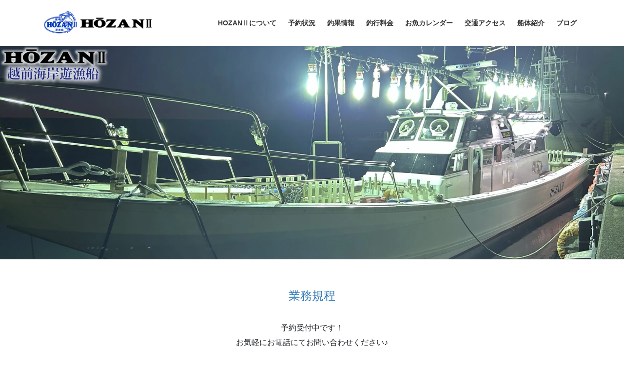

--- FILE ---
content_type: text/html; charset=UTF-8
request_url: https://hozan130.jp/
body_size: 81210
content:
<!DOCTYPE html>
<html dir="ltr" lang="ja" prefix="og: https://ogp.me/ns#">
<head>
<meta charset="utf-8">
<meta http-equiv="X-UA-Compatible" content="IE=edge">
<meta name="viewport" content="width=device-width, initial-scale=1">
<title>越前海岸 釣り船 福井 遊漁船 HOZAN</title>

		<!-- All in One SEO 4.7.3 - aioseo.com -->
		<meta name="description" content="業務規程 予約受付中です！お気軽にお電話にてお問い合わせください♪ ご予約、お問い合わせお待ちしております！" />
		<meta name="robots" content="max-image-preview:large" />
		<link rel="canonical" href="https://hozan130.jp/" />
		<meta name="generator" content="All in One SEO (AIOSEO) 4.7.3" />
		<meta property="og:locale" content="ja_JP" />
		<meta property="og:site_name" content="越前海岸 釣り船 福井 遊漁船 HOZAN - 釣り船／福井/遊漁船／越前海岸／ヒラマサ／フィッシング／玄達瀬／鰤／釣り船／ファミリー" />
		<meta property="og:type" content="article" />
		<meta property="og:title" content="越前海岸 釣り船 福井 遊漁船 HOZAN" />
		<meta property="og:description" content="業務規程 予約受付中です！お気軽にお電話にてお問い合わせください♪ ご予約、お問い合わせお待ちしております！" />
		<meta property="og:url" content="https://hozan130.jp/" />
		<meta property="og:image" content="https://hozan130.jp/wp/wp-content/uploads/2011/12/logo_r.gif" />
		<meta property="og:image:secure_url" content="https://hozan130.jp/wp/wp-content/uploads/2011/12/logo_r.gif" />
		<meta property="og:image:width" content="66" />
		<meta property="og:image:height" content="45" />
		<meta property="article:published_time" content="2023-07-31T02:11:57+00:00" />
		<meta property="article:modified_time" content="2025-09-17T00:32:55+00:00" />
		<meta property="article:publisher" content="https://www.facebook.com/hozan130/" />
		<meta name="twitter:card" content="summary_large_image" />
		<meta name="twitter:title" content="越前海岸 釣り船 福井 遊漁船 HOZAN" />
		<meta name="twitter:description" content="業務規程 予約受付中です！お気軽にお電話にてお問い合わせください♪ ご予約、お問い合わせお待ちしております！" />
		<meta name="twitter:image" content="https://hozan130.jp/wp/wp-content/uploads/2011/12/logo_r.gif" />
		<script type="application/ld+json" class="aioseo-schema">
			{"@context":"https:\/\/schema.org","@graph":[{"@type":"BreadcrumbList","@id":"https:\/\/hozan130.jp\/#breadcrumblist","itemListElement":[{"@type":"ListItem","@id":"https:\/\/hozan130.jp\/#listItem","position":1,"name":"\u5bb6"}]},{"@type":"Organization","@id":"https:\/\/hozan130.jp\/#organization","name":"\u8d8a\u524d\u6d77\u5cb8\/\u91e3\u308a\u8239\/\u798f\u4e95\u770c\/\u904a\u6f01\u8239HOZAN","description":"\u91e3\u308a\u8239\uff0f\u798f\u4e95\/\u904a\u6f01\u8239\uff0f\u8d8a\u524d\u6d77\u5cb8\uff0f\u30d2\u30e9\u30de\u30b5\uff0f\u30d5\u30a3\u30c3\u30b7\u30f3\u30b0\uff0f\u7384\u9054\u702c\uff0f\u9c24\uff0f\u91e3\u308a\u8239\uff0f\u30d5\u30a1\u30df\u30ea\u30fc","url":"https:\/\/hozan130.jp\/","telephone":"+819037673723","logo":{"@type":"ImageObject","url":"https:\/\/hozan130.jp\/wp\/wp-content\/uploads\/2011\/12\/logo_r.gif","@id":"https:\/\/hozan130.jp\/#organizationLogo","width":66,"height":45},"image":{"@id":"https:\/\/hozan130.jp\/#organizationLogo"},"sameAs":["https:\/\/www.facebook.com\/hozan130\/"]},{"@type":"WebPage","@id":"https:\/\/hozan130.jp\/#webpage","url":"https:\/\/hozan130.jp\/","name":"\u8d8a\u524d\u6d77\u5cb8 \u91e3\u308a\u8239 \u798f\u4e95 \u904a\u6f01\u8239 HOZAN","description":"\u696d\u52d9\u898f\u7a0b \u4e88\u7d04\u53d7\u4ed8\u4e2d\u3067\u3059\uff01\u304a\u6c17\u8efd\u306b\u304a\u96fb\u8a71\u306b\u3066\u304a\u554f\u3044\u5408\u308f\u305b\u304f\u3060\u3055\u3044\u266a \u3054\u4e88\u7d04\u3001\u304a\u554f\u3044\u5408\u308f\u305b\u304a\u5f85\u3061\u3057\u3066\u304a\u308a\u307e\u3059\uff01","inLanguage":"ja","isPartOf":{"@id":"https:\/\/hozan130.jp\/#website"},"breadcrumb":{"@id":"https:\/\/hozan130.jp\/#breadcrumblist"},"datePublished":"2023-07-31T11:11:57+09:00","dateModified":"2025-09-17T09:32:55+09:00"},{"@type":"WebSite","@id":"https:\/\/hozan130.jp\/#website","url":"https:\/\/hozan130.jp\/","name":"\u8d8a\u524d\u6d77\u5cb8\/\u91e3\u308a\u8239\/\u798f\u4e95\u770c\/\u904a\u6f01\u8239HOZAN","description":"\u91e3\u308a\u8239\uff0f\u798f\u4e95\/\u904a\u6f01\u8239\uff0f\u8d8a\u524d\u6d77\u5cb8\uff0f\u30d2\u30e9\u30de\u30b5\uff0f\u30d5\u30a3\u30c3\u30b7\u30f3\u30b0\uff0f\u7384\u9054\u702c\uff0f\u9c24\uff0f\u91e3\u308a\u8239\uff0f\u30d5\u30a1\u30df\u30ea\u30fc","inLanguage":"ja","publisher":{"@id":"https:\/\/hozan130.jp\/#organization"},"potentialAction":{"@type":"SearchAction","target":{"@type":"EntryPoint","urlTemplate":"https:\/\/hozan130.jp\/?s={search_term_string}"},"query-input":"required name=search_term_string"}}]}
		</script>
		<!-- All in One SEO -->

<link rel='dns-prefetch' href='//www.googletagmanager.com' />
<link rel="alternate" type="application/rss+xml" title="越前海岸 釣り船 福井 遊漁船 HOZAN &raquo; フィード" href="https://hozan130.jp/feed/" />
<link rel="alternate" type="application/rss+xml" title="越前海岸 釣り船 福井 遊漁船 HOZAN &raquo; コメントフィード" href="https://hozan130.jp/comments/feed/" />
		<!-- This site uses the Google Analytics by MonsterInsights plugin v9.1.1 - Using Analytics tracking - https://www.monsterinsights.com/ -->
		<!-- Note: MonsterInsights is not currently configured on this site. The site owner needs to authenticate with Google Analytics in the MonsterInsights settings panel. -->
					<!-- No tracking code set -->
				<!-- / Google Analytics by MonsterInsights -->
		<script type="text/javascript">
/* <![CDATA[ */
window._wpemojiSettings = {"baseUrl":"https:\/\/s.w.org\/images\/core\/emoji\/15.0.3\/72x72\/","ext":".png","svgUrl":"https:\/\/s.w.org\/images\/core\/emoji\/15.0.3\/svg\/","svgExt":".svg","source":{"concatemoji":"https:\/\/hozan130.jp\/wp\/wp-includes\/js\/wp-emoji-release.min.js?ver=6.6.4"}};
/*! This file is auto-generated */
!function(i,n){var o,s,e;function c(e){try{var t={supportTests:e,timestamp:(new Date).valueOf()};sessionStorage.setItem(o,JSON.stringify(t))}catch(e){}}function p(e,t,n){e.clearRect(0,0,e.canvas.width,e.canvas.height),e.fillText(t,0,0);var t=new Uint32Array(e.getImageData(0,0,e.canvas.width,e.canvas.height).data),r=(e.clearRect(0,0,e.canvas.width,e.canvas.height),e.fillText(n,0,0),new Uint32Array(e.getImageData(0,0,e.canvas.width,e.canvas.height).data));return t.every(function(e,t){return e===r[t]})}function u(e,t,n){switch(t){case"flag":return n(e,"\ud83c\udff3\ufe0f\u200d\u26a7\ufe0f","\ud83c\udff3\ufe0f\u200b\u26a7\ufe0f")?!1:!n(e,"\ud83c\uddfa\ud83c\uddf3","\ud83c\uddfa\u200b\ud83c\uddf3")&&!n(e,"\ud83c\udff4\udb40\udc67\udb40\udc62\udb40\udc65\udb40\udc6e\udb40\udc67\udb40\udc7f","\ud83c\udff4\u200b\udb40\udc67\u200b\udb40\udc62\u200b\udb40\udc65\u200b\udb40\udc6e\u200b\udb40\udc67\u200b\udb40\udc7f");case"emoji":return!n(e,"\ud83d\udc26\u200d\u2b1b","\ud83d\udc26\u200b\u2b1b")}return!1}function f(e,t,n){var r="undefined"!=typeof WorkerGlobalScope&&self instanceof WorkerGlobalScope?new OffscreenCanvas(300,150):i.createElement("canvas"),a=r.getContext("2d",{willReadFrequently:!0}),o=(a.textBaseline="top",a.font="600 32px Arial",{});return e.forEach(function(e){o[e]=t(a,e,n)}),o}function t(e){var t=i.createElement("script");t.src=e,t.defer=!0,i.head.appendChild(t)}"undefined"!=typeof Promise&&(o="wpEmojiSettingsSupports",s=["flag","emoji"],n.supports={everything:!0,everythingExceptFlag:!0},e=new Promise(function(e){i.addEventListener("DOMContentLoaded",e,{once:!0})}),new Promise(function(t){var n=function(){try{var e=JSON.parse(sessionStorage.getItem(o));if("object"==typeof e&&"number"==typeof e.timestamp&&(new Date).valueOf()<e.timestamp+604800&&"object"==typeof e.supportTests)return e.supportTests}catch(e){}return null}();if(!n){if("undefined"!=typeof Worker&&"undefined"!=typeof OffscreenCanvas&&"undefined"!=typeof URL&&URL.createObjectURL&&"undefined"!=typeof Blob)try{var e="postMessage("+f.toString()+"("+[JSON.stringify(s),u.toString(),p.toString()].join(",")+"));",r=new Blob([e],{type:"text/javascript"}),a=new Worker(URL.createObjectURL(r),{name:"wpTestEmojiSupports"});return void(a.onmessage=function(e){c(n=e.data),a.terminate(),t(n)})}catch(e){}c(n=f(s,u,p))}t(n)}).then(function(e){for(var t in e)n.supports[t]=e[t],n.supports.everything=n.supports.everything&&n.supports[t],"flag"!==t&&(n.supports.everythingExceptFlag=n.supports.everythingExceptFlag&&n.supports[t]);n.supports.everythingExceptFlag=n.supports.everythingExceptFlag&&!n.supports.flag,n.DOMReady=!1,n.readyCallback=function(){n.DOMReady=!0}}).then(function(){return e}).then(function(){var e;n.supports.everything||(n.readyCallback(),(e=n.source||{}).concatemoji?t(e.concatemoji):e.wpemoji&&e.twemoji&&(t(e.twemoji),t(e.wpemoji)))}))}((window,document),window._wpemojiSettings);
/* ]]> */
</script>
<style id='wp-emoji-styles-inline-css' type='text/css'>

	img.wp-smiley, img.emoji {
		display: inline !important;
		border: none !important;
		box-shadow: none !important;
		height: 1em !important;
		width: 1em !important;
		margin: 0 0.07em !important;
		vertical-align: -0.1em !important;
		background: none !important;
		padding: 0 !important;
	}
</style>
<link rel='stylesheet' id='wp-block-library-css' href='https://hozan130.jp/wp/wp-includes/css/dist/block-library/style.min.css?ver=6.6.4' type='text/css' media='all' />
<style id='wp-block-library-inline-css' type='text/css'>
/* VK Color Palettes */
</style>
<link rel='stylesheet' id='vk-swiper-style-css' href='https://hozan130.jp/wp/wp-content/plugins/vk-blocks/vendor/vektor-inc/vk-swiper/src/assets/css/swiper-bundle.min.css?ver=11.0.2' type='text/css' media='all' />
<link rel='stylesheet' id='vk-blocks-build-css-css' href='https://hozan130.jp/wp/wp-content/plugins/vk-blocks/build/block-build.css?ver=1.87.0.1' type='text/css' media='all' />
<style id='vk-blocks-build-css-inline-css' type='text/css'>
:root {--vk_flow-arrow: url(https://hozan130.jp/wp/wp-content/plugins/vk-blocks/inc/vk-blocks/images/arrow_bottom.svg);--vk_image-mask-circle: url(https://hozan130.jp/wp/wp-content/plugins/vk-blocks/inc/vk-blocks/images/circle.svg);--vk_image-mask-wave01: url(https://hozan130.jp/wp/wp-content/plugins/vk-blocks/inc/vk-blocks/images/wave01.svg);--vk_image-mask-wave02: url(https://hozan130.jp/wp/wp-content/plugins/vk-blocks/inc/vk-blocks/images/wave02.svg);--vk_image-mask-wave03: url(https://hozan130.jp/wp/wp-content/plugins/vk-blocks/inc/vk-blocks/images/wave03.svg);--vk_image-mask-wave04: url(https://hozan130.jp/wp/wp-content/plugins/vk-blocks/inc/vk-blocks/images/wave04.svg);}

	:root {

		--vk-balloon-border-width:1px;

		--vk-balloon-speech-offset:-12px;
	}
	
</style>
<style id='classic-theme-styles-inline-css' type='text/css'>
/*! This file is auto-generated */
.wp-block-button__link{color:#fff;background-color:#32373c;border-radius:9999px;box-shadow:none;text-decoration:none;padding:calc(.667em + 2px) calc(1.333em + 2px);font-size:1.125em}.wp-block-file__button{background:#32373c;color:#fff;text-decoration:none}
</style>
<style id='global-styles-inline-css' type='text/css'>
:root{--wp--preset--aspect-ratio--square: 1;--wp--preset--aspect-ratio--4-3: 4/3;--wp--preset--aspect-ratio--3-4: 3/4;--wp--preset--aspect-ratio--3-2: 3/2;--wp--preset--aspect-ratio--2-3: 2/3;--wp--preset--aspect-ratio--16-9: 16/9;--wp--preset--aspect-ratio--9-16: 9/16;--wp--preset--color--black: #000000;--wp--preset--color--cyan-bluish-gray: #abb8c3;--wp--preset--color--white: #ffffff;--wp--preset--color--pale-pink: #f78da7;--wp--preset--color--vivid-red: #cf2e2e;--wp--preset--color--luminous-vivid-orange: #ff6900;--wp--preset--color--luminous-vivid-amber: #fcb900;--wp--preset--color--light-green-cyan: #7bdcb5;--wp--preset--color--vivid-green-cyan: #00d084;--wp--preset--color--pale-cyan-blue: #8ed1fc;--wp--preset--color--vivid-cyan-blue: #0693e3;--wp--preset--color--vivid-purple: #9b51e0;--wp--preset--gradient--vivid-cyan-blue-to-vivid-purple: linear-gradient(135deg,rgba(6,147,227,1) 0%,rgb(155,81,224) 100%);--wp--preset--gradient--light-green-cyan-to-vivid-green-cyan: linear-gradient(135deg,rgb(122,220,180) 0%,rgb(0,208,130) 100%);--wp--preset--gradient--luminous-vivid-amber-to-luminous-vivid-orange: linear-gradient(135deg,rgba(252,185,0,1) 0%,rgba(255,105,0,1) 100%);--wp--preset--gradient--luminous-vivid-orange-to-vivid-red: linear-gradient(135deg,rgba(255,105,0,1) 0%,rgb(207,46,46) 100%);--wp--preset--gradient--very-light-gray-to-cyan-bluish-gray: linear-gradient(135deg,rgb(238,238,238) 0%,rgb(169,184,195) 100%);--wp--preset--gradient--cool-to-warm-spectrum: linear-gradient(135deg,rgb(74,234,220) 0%,rgb(151,120,209) 20%,rgb(207,42,186) 40%,rgb(238,44,130) 60%,rgb(251,105,98) 80%,rgb(254,248,76) 100%);--wp--preset--gradient--blush-light-purple: linear-gradient(135deg,rgb(255,206,236) 0%,rgb(152,150,240) 100%);--wp--preset--gradient--blush-bordeaux: linear-gradient(135deg,rgb(254,205,165) 0%,rgb(254,45,45) 50%,rgb(107,0,62) 100%);--wp--preset--gradient--luminous-dusk: linear-gradient(135deg,rgb(255,203,112) 0%,rgb(199,81,192) 50%,rgb(65,88,208) 100%);--wp--preset--gradient--pale-ocean: linear-gradient(135deg,rgb(255,245,203) 0%,rgb(182,227,212) 50%,rgb(51,167,181) 100%);--wp--preset--gradient--electric-grass: linear-gradient(135deg,rgb(202,248,128) 0%,rgb(113,206,126) 100%);--wp--preset--gradient--midnight: linear-gradient(135deg,rgb(2,3,129) 0%,rgb(40,116,252) 100%);--wp--preset--font-size--small: 13px;--wp--preset--font-size--medium: 20px;--wp--preset--font-size--large: 36px;--wp--preset--font-size--x-large: 42px;--wp--preset--spacing--20: 0.44rem;--wp--preset--spacing--30: 0.67rem;--wp--preset--spacing--40: 1rem;--wp--preset--spacing--50: 1.5rem;--wp--preset--spacing--60: 2.25rem;--wp--preset--spacing--70: 3.38rem;--wp--preset--spacing--80: 5.06rem;--wp--preset--shadow--natural: 6px 6px 9px rgba(0, 0, 0, 0.2);--wp--preset--shadow--deep: 12px 12px 50px rgba(0, 0, 0, 0.4);--wp--preset--shadow--sharp: 6px 6px 0px rgba(0, 0, 0, 0.2);--wp--preset--shadow--outlined: 6px 6px 0px -3px rgba(255, 255, 255, 1), 6px 6px rgba(0, 0, 0, 1);--wp--preset--shadow--crisp: 6px 6px 0px rgba(0, 0, 0, 1);}:where(.is-layout-flex){gap: 0.5em;}:where(.is-layout-grid){gap: 0.5em;}body .is-layout-flex{display: flex;}.is-layout-flex{flex-wrap: wrap;align-items: center;}.is-layout-flex > :is(*, div){margin: 0;}body .is-layout-grid{display: grid;}.is-layout-grid > :is(*, div){margin: 0;}:where(.wp-block-columns.is-layout-flex){gap: 2em;}:where(.wp-block-columns.is-layout-grid){gap: 2em;}:where(.wp-block-post-template.is-layout-flex){gap: 1.25em;}:where(.wp-block-post-template.is-layout-grid){gap: 1.25em;}.has-black-color{color: var(--wp--preset--color--black) !important;}.has-cyan-bluish-gray-color{color: var(--wp--preset--color--cyan-bluish-gray) !important;}.has-white-color{color: var(--wp--preset--color--white) !important;}.has-pale-pink-color{color: var(--wp--preset--color--pale-pink) !important;}.has-vivid-red-color{color: var(--wp--preset--color--vivid-red) !important;}.has-luminous-vivid-orange-color{color: var(--wp--preset--color--luminous-vivid-orange) !important;}.has-luminous-vivid-amber-color{color: var(--wp--preset--color--luminous-vivid-amber) !important;}.has-light-green-cyan-color{color: var(--wp--preset--color--light-green-cyan) !important;}.has-vivid-green-cyan-color{color: var(--wp--preset--color--vivid-green-cyan) !important;}.has-pale-cyan-blue-color{color: var(--wp--preset--color--pale-cyan-blue) !important;}.has-vivid-cyan-blue-color{color: var(--wp--preset--color--vivid-cyan-blue) !important;}.has-vivid-purple-color{color: var(--wp--preset--color--vivid-purple) !important;}.has-black-background-color{background-color: var(--wp--preset--color--black) !important;}.has-cyan-bluish-gray-background-color{background-color: var(--wp--preset--color--cyan-bluish-gray) !important;}.has-white-background-color{background-color: var(--wp--preset--color--white) !important;}.has-pale-pink-background-color{background-color: var(--wp--preset--color--pale-pink) !important;}.has-vivid-red-background-color{background-color: var(--wp--preset--color--vivid-red) !important;}.has-luminous-vivid-orange-background-color{background-color: var(--wp--preset--color--luminous-vivid-orange) !important;}.has-luminous-vivid-amber-background-color{background-color: var(--wp--preset--color--luminous-vivid-amber) !important;}.has-light-green-cyan-background-color{background-color: var(--wp--preset--color--light-green-cyan) !important;}.has-vivid-green-cyan-background-color{background-color: var(--wp--preset--color--vivid-green-cyan) !important;}.has-pale-cyan-blue-background-color{background-color: var(--wp--preset--color--pale-cyan-blue) !important;}.has-vivid-cyan-blue-background-color{background-color: var(--wp--preset--color--vivid-cyan-blue) !important;}.has-vivid-purple-background-color{background-color: var(--wp--preset--color--vivid-purple) !important;}.has-black-border-color{border-color: var(--wp--preset--color--black) !important;}.has-cyan-bluish-gray-border-color{border-color: var(--wp--preset--color--cyan-bluish-gray) !important;}.has-white-border-color{border-color: var(--wp--preset--color--white) !important;}.has-pale-pink-border-color{border-color: var(--wp--preset--color--pale-pink) !important;}.has-vivid-red-border-color{border-color: var(--wp--preset--color--vivid-red) !important;}.has-luminous-vivid-orange-border-color{border-color: var(--wp--preset--color--luminous-vivid-orange) !important;}.has-luminous-vivid-amber-border-color{border-color: var(--wp--preset--color--luminous-vivid-amber) !important;}.has-light-green-cyan-border-color{border-color: var(--wp--preset--color--light-green-cyan) !important;}.has-vivid-green-cyan-border-color{border-color: var(--wp--preset--color--vivid-green-cyan) !important;}.has-pale-cyan-blue-border-color{border-color: var(--wp--preset--color--pale-cyan-blue) !important;}.has-vivid-cyan-blue-border-color{border-color: var(--wp--preset--color--vivid-cyan-blue) !important;}.has-vivid-purple-border-color{border-color: var(--wp--preset--color--vivid-purple) !important;}.has-vivid-cyan-blue-to-vivid-purple-gradient-background{background: var(--wp--preset--gradient--vivid-cyan-blue-to-vivid-purple) !important;}.has-light-green-cyan-to-vivid-green-cyan-gradient-background{background: var(--wp--preset--gradient--light-green-cyan-to-vivid-green-cyan) !important;}.has-luminous-vivid-amber-to-luminous-vivid-orange-gradient-background{background: var(--wp--preset--gradient--luminous-vivid-amber-to-luminous-vivid-orange) !important;}.has-luminous-vivid-orange-to-vivid-red-gradient-background{background: var(--wp--preset--gradient--luminous-vivid-orange-to-vivid-red) !important;}.has-very-light-gray-to-cyan-bluish-gray-gradient-background{background: var(--wp--preset--gradient--very-light-gray-to-cyan-bluish-gray) !important;}.has-cool-to-warm-spectrum-gradient-background{background: var(--wp--preset--gradient--cool-to-warm-spectrum) !important;}.has-blush-light-purple-gradient-background{background: var(--wp--preset--gradient--blush-light-purple) !important;}.has-blush-bordeaux-gradient-background{background: var(--wp--preset--gradient--blush-bordeaux) !important;}.has-luminous-dusk-gradient-background{background: var(--wp--preset--gradient--luminous-dusk) !important;}.has-pale-ocean-gradient-background{background: var(--wp--preset--gradient--pale-ocean) !important;}.has-electric-grass-gradient-background{background: var(--wp--preset--gradient--electric-grass) !important;}.has-midnight-gradient-background{background: var(--wp--preset--gradient--midnight) !important;}.has-small-font-size{font-size: var(--wp--preset--font-size--small) !important;}.has-medium-font-size{font-size: var(--wp--preset--font-size--medium) !important;}.has-large-font-size{font-size: var(--wp--preset--font-size--large) !important;}.has-x-large-font-size{font-size: var(--wp--preset--font-size--x-large) !important;}
:where(.wp-block-post-template.is-layout-flex){gap: 1.25em;}:where(.wp-block-post-template.is-layout-grid){gap: 1.25em;}
:where(.wp-block-columns.is-layout-flex){gap: 2em;}:where(.wp-block-columns.is-layout-grid){gap: 2em;}
:root :where(.wp-block-pullquote){font-size: 1.5em;line-height: 1.6;}
</style>
<link rel='stylesheet' id='contact-form-7-css' href='https://hozan130.jp/wp/wp-content/plugins/contact-form-7/includes/css/styles.css?ver=6.0.6' type='text/css' media='all' />
<link rel='stylesheet' id='bootstrap-4-style-css' href='https://hozan130.jp/wp/wp-content/themes/lightning/_g2/library/bootstrap-4/css/bootstrap.min.css?ver=4.5.0' type='text/css' media='all' />
<link rel='stylesheet' id='lightning-common-style-css' href='https://hozan130.jp/wp/wp-content/themes/lightning/_g2/assets/css/common.css?ver=15.9.5' type='text/css' media='all' />
<style id='lightning-common-style-inline-css' type='text/css'>
/* vk-mobile-nav */:root {--vk-mobile-nav-menu-btn-bg-src: url("https://hozan130.jp/wp/wp-content/themes/lightning/_g2/inc/vk-mobile-nav/package//images/vk-menu-btn-black.svg");--vk-mobile-nav-menu-btn-close-bg-src: url("https://hozan130.jp/wp/wp-content/themes/lightning/_g2/inc/vk-mobile-nav/package//images/vk-menu-close-black.svg");--vk-menu-acc-icon-open-black-bg-src: url("https://hozan130.jp/wp/wp-content/themes/lightning/_g2/inc/vk-mobile-nav/package//images/vk-menu-acc-icon-open-black.svg");--vk-menu-acc-icon-open-white-bg-src: url("https://hozan130.jp/wp/wp-content/themes/lightning/_g2/inc/vk-mobile-nav/package//images/vk-menu-acc-icon-open-white.svg");--vk-menu-acc-icon-close-black-bg-src: url("https://hozan130.jp/wp/wp-content/themes/lightning/_g2/inc/vk-mobile-nav/package//images/vk-menu-close-black.svg");--vk-menu-acc-icon-close-white-bg-src: url("https://hozan130.jp/wp/wp-content/themes/lightning/_g2/inc/vk-mobile-nav/package//images/vk-menu-close-white.svg");}
</style>
<link rel='stylesheet' id='lightning-design-style-css' href='https://hozan130.jp/wp/wp-content/themes/lightning/_g2/design-skin/origin2/css/style.css?ver=15.9.5' type='text/css' media='all' />
<style id='lightning-design-style-inline-css' type='text/css'>
:root {--color-key:#337ab7;--wp--preset--color--vk-color-primary:#337ab7;--color-key-dark:#2e6da4;}
a { color:#337ab7; }
.tagcloud a:before { font-family: "Font Awesome 5 Free";content: "\f02b";font-weight: bold; }
.media .media-body .media-heading a:hover { color:; }@media (min-width: 768px){.gMenu > li:before,.gMenu > li.menu-item-has-children::after { border-bottom-color: }.gMenu li li { background-color: }.gMenu li li a:hover { background-color:; }} /* @media (min-width: 768px) */.page-header { background-color:; }h2,.mainSection-title { border-top-color:; }h3:after,.subSection-title:after { border-bottom-color:; }ul.page-numbers li span.page-numbers.current,.page-link dl .post-page-numbers.current { background-color:; }.pager li > a { border-color:;color:;}.pager li > a:hover { background-color:;color:#fff;}.siteFooter { border-top-color:; }dt { border-left-color:; }:root {--g_nav_main_acc_icon_open_url:url(https://hozan130.jp/wp/wp-content/themes/lightning/_g2/inc/vk-mobile-nav/package/images/vk-menu-acc-icon-open-black.svg);--g_nav_main_acc_icon_close_url: url(https://hozan130.jp/wp/wp-content/themes/lightning/_g2/inc/vk-mobile-nav/package/images/vk-menu-close-black.svg);--g_nav_sub_acc_icon_open_url: url(https://hozan130.jp/wp/wp-content/themes/lightning/_g2/inc/vk-mobile-nav/package/images/vk-menu-acc-icon-open-white.svg);--g_nav_sub_acc_icon_close_url: url(https://hozan130.jp/wp/wp-content/themes/lightning/_g2/inc/vk-mobile-nav/package/images/vk-menu-close-white.svg);}
</style>
<link rel='stylesheet' id='lightning-theme-style-css' href='https://hozan130.jp/wp/wp-content/themes/lightning-child-sample/style.css?ver=15.9.5' type='text/css' media='all' />
<link rel='stylesheet' id='vk-font-awesome-css' href='https://hozan130.jp/wp/wp-content/themes/lightning/vendor/vektor-inc/font-awesome-versions/src/versions/6/css/all.min.css?ver=6.1.0' type='text/css' media='all' />
<link rel='stylesheet' id='fancybox-css' href='https://hozan130.jp/wp/wp-content/plugins/easy-fancybox/fancybox/1.5.4/jquery.fancybox.min.css?ver=6.6.4' type='text/css' media='screen' />
<style id='fancybox-inline-css' type='text/css'>
#fancybox-outer{background:#ffffff}#fancybox-content{background:#ffffff;border-color:#ffffff;color:#000000;}#fancybox-title,#fancybox-title-float-main{color:#fff}
</style>
<link rel='stylesheet' id='simcal-qtip-css' href='https://hozan130.jp/wp/wp-content/plugins/google-calendar-events/assets/generated/vendor/jquery.qtip.min.css?ver=3.4.3' type='text/css' media='all' />
<link rel='stylesheet' id='simcal-default-calendar-grid-css' href='https://hozan130.jp/wp/wp-content/plugins/google-calendar-events/assets/generated/default-calendar-grid.min.css?ver=3.4.3' type='text/css' media='all' />
<link rel='stylesheet' id='simcal-default-calendar-list-css' href='https://hozan130.jp/wp/wp-content/plugins/google-calendar-events/assets/generated/default-calendar-list.min.css?ver=3.4.3' type='text/css' media='all' />
<script type="text/javascript" src="https://hozan130.jp/wp/wp-includes/js/jquery/jquery.min.js?ver=3.7.1" id="jquery-core-js"></script>
<script type="text/javascript" src="https://hozan130.jp/wp/wp-includes/js/jquery/jquery-migrate.min.js?ver=3.4.1" id="jquery-migrate-js"></script>

<!-- Site Kit によって追加された Google タグ（gtag.js）スニペット -->
<!-- Google アナリティクス スニペット (Site Kit が追加) -->
<script type="text/javascript" src="https://www.googletagmanager.com/gtag/js?id=G-ZT8LDMF360" id="google_gtagjs-js" async></script>
<script type="text/javascript" id="google_gtagjs-js-after">
/* <![CDATA[ */
window.dataLayer = window.dataLayer || [];function gtag(){dataLayer.push(arguments);}
gtag("set","linker",{"domains":["hozan130.jp"]});
gtag("js", new Date());
gtag("set", "developer_id.dZTNiMT", true);
gtag("config", "G-ZT8LDMF360");
/* ]]> */
</script>
<link rel="https://api.w.org/" href="https://hozan130.jp/wp-json/" /><link rel="alternate" title="JSON" type="application/json" href="https://hozan130.jp/wp-json/wp/v2/pages/909" /><link rel="EditURI" type="application/rsd+xml" title="RSD" href="https://hozan130.jp/wp/xmlrpc.php?rsd" />
<meta name="generator" content="WordPress 6.6.4" />
<link rel='shortlink' href='https://hozan130.jp/' />
<link rel="alternate" title="oEmbed (JSON)" type="application/json+oembed" href="https://hozan130.jp/wp-json/oembed/1.0/embed?url=https%3A%2F%2Fhozan130.jp%2F" />
<link rel="alternate" title="oEmbed (XML)" type="text/xml+oembed" href="https://hozan130.jp/wp-json/oembed/1.0/embed?url=https%3A%2F%2Fhozan130.jp%2F&#038;format=xml" />

	<!-- begin gallery scripts -->
    <link rel="stylesheet" href="https://hozan130.jp/wp/wp-content/plugins/featured-content-gallery/css/jd.gallery.css.php" type="text/css" media="screen" charset="utf-8"/>
	<link rel="stylesheet" href="https://hozan130.jp/wp/wp-content/plugins/featured-content-gallery/css/jd.gallery.css" type="text/css" media="screen" charset="utf-8"/>
	<script type="text/javascript" src="https://hozan130.jp/wp/wp-content/plugins/featured-content-gallery/scripts/mootools.v1.11.js"></script>
	<script type="text/javascript" src="https://hozan130.jp/wp/wp-content/plugins/featured-content-gallery/scripts/jd.gallery.js.php"></script>
	<script type="text/javascript" src="https://hozan130.jp/wp/wp-content/plugins/featured-content-gallery/scripts/jd.gallery.transitions.js"></script>
	<!-- end gallery scripts -->
<meta name="generator" content="Site Kit by Google 1.170.0" />
<!-- BEGIN: WP-OGP by http://www.millerswebsite.co.uk Version: 1.0.5  -->
<meta property="og:title" content="トップページ|越前海岸 釣り船 福井 遊漁船 HOZAN" />
<meta property="og:type" content="article" />
<meta property="og:url" content="https://hozan130.jp/" />
<meta property="og:site_name" content="越前海岸 釣り船 福井 遊漁船 HOZAN" />
<meta property="og:description" content="業務規程   予約受付中です！お気軽にお電話にてお問い合わせください♪                                                       ご予約、お問い合わせお待ちしております！    お問い合わせはこちら(tel:090-2120-9412)      ブログ・SNS     アメブロ・インスタで釣果情報更新中です！  ..." />
<!-- END: WP-OGP by http://www.millerswebsite.co.uk Version: 1.0.5 -->
<style id="lightning-color-custom-for-plugins" type="text/css">/* ltg theme common */.color_key_bg,.color_key_bg_hover:hover{background-color: #337ab7;}.color_key_txt,.color_key_txt_hover:hover{color: #337ab7;}.color_key_border,.color_key_border_hover:hover{border-color: #337ab7;}.color_key_dark_bg,.color_key_dark_bg_hover:hover{background-color: #2e6da4;}.color_key_dark_txt,.color_key_dark_txt_hover:hover{color: #2e6da4;}.color_key_dark_border,.color_key_dark_border_hover:hover{border-color: #2e6da4;}</style>
<!-- Google タグ マネージャー スニペット (Site Kit が追加) -->
<script type="text/javascript">
/* <![CDATA[ */

			( function( w, d, s, l, i ) {
				w[l] = w[l] || [];
				w[l].push( {'gtm.start': new Date().getTime(), event: 'gtm.js'} );
				var f = d.getElementsByTagName( s )[0],
					j = d.createElement( s ), dl = l != 'dataLayer' ? '&l=' + l : '';
				j.async = true;
				j.src = 'https://www.googletagmanager.com/gtm.js?id=' + i + dl;
				f.parentNode.insertBefore( j, f );
			} )( window, document, 'script', 'dataLayer', 'GTM-KPQFD8V' );
			
/* ]]> */
</script>

<!-- (ここまで) Google タグ マネージャー スニペット (Site Kit が追加) -->
<link rel="icon" href="https://hozan130.jp/wp/wp-content/uploads/2023/08/cropped-siteicon-32x32.jpg" sizes="32x32" />
<link rel="icon" href="https://hozan130.jp/wp/wp-content/uploads/2023/08/cropped-siteicon-192x192.jpg" sizes="192x192" />
<link rel="apple-touch-icon" href="https://hozan130.jp/wp/wp-content/uploads/2023/08/cropped-siteicon-180x180.jpg" />
<meta name="msapplication-TileImage" content="https://hozan130.jp/wp/wp-content/uploads/2023/08/cropped-siteicon-270x270.jpg" />
		<style type="text/css" id="wp-custom-css">
			.wp_social_bookmarking_light  {
	display: none;
}
h1:before {
  left:0;
}
h1:after {
  right: 0;
}
.page-header {
	display: none;
}
.breadSection {
	display: none;
}
.h2-hozan {
	border-bottom: double 7px #4682b4 !important;
	text-shadow:  4px 1px 4px #a8c6ff;
	font-size: 1.85em;
	font-weight: 700;
	color: #4682b4;
}
/*h2-見出し左魚アイコン*/
.h2-hozan {
	padding:5px 10px; 
}

.h2-hozan:before{
content: url("https://hozan130.jp/wp/wp-content/uploads/2023/09/h2-6-img.png");  /*画像のURL*/
}

.wp-block-rss__item-title a {
	 font-weight: 700;
}
.company-table {
	font-size: 15px;
}

footer .copySection p:nth-child(2) {
    display:none !important;
    }
.siteContent{
	padding: 1em 0 0 0;
}
.siteFooter {
	background-color: #fff;
}
.footerMenu .container {
	text-align: center;
}
.footer-nav{
	text-align: center;
}
.footer-nav-list{
	border-left: none;
}
.footer-h3 {
	font-size: 1.3em;
}


.footer-nav {
	text-align: center;
}
.footer-nav-list{
	border-left: none;
}

/*各ページアイキャッチ*/
.image-size-fix {
  padding:0 0 calc(1307/2005*100%) !important;
  min-height: 0 !important;
}
.image-size-fix .wp-block-cover__inner-container{
  position: absolute;
  padding: 0;
  top: 40%;
}

#calendarTitle {
	display: none !important;
}

.cal_wrapper {
  max-width: 800px; /* 最大幅 */
  min-width: 300px; /* 最小幅 */
  margin: 2.0833% auto;
}
 
.googlecal {
  position: relative;
  padding-bottom: 100%; /* 縦横比 */
  height: 0;
  overflow: hidden;
}
.googlecal iframe {
  position: absolute;
  top: 0;
  left: 0;
  width: 100% !important;
  height: 100% !important;
}
 /*Googleカレンダー*/
@media only screen and (min-width: 600px) {
  /* 画面幅が600px以上の場合の縦横比の指定 */
  .googlecal {
    padding-bottom: 75%;
  }
}

@media only screen and (min-width: 600px) {

	.widget_nav_menu ul{
		display: none;
	}
	.top-menu-h2{
		display: none;
	}

	}	.mainSection .widget {
	text-align: center;
}
	.mainSection .widget {
	text-align: center;
}

/*フッター(全体)*/
.siteFooter {
	background-color: #e0ffff;
}

/*フッター2(右側)*/
.footer-info {
	padding: 20px;
	background-color: #fff;
	  margin: 0 auto;
	width: 50px;
	margin: 0 auto;
	
}
.wp-container-28 {
	width: 80%;
	margin: 0 auto;
}

/*フッターメニュー*/
@media screen and (min-width: 767px){
.footerMenu ul{
justify-content: center;
}
}

/*リキャプチャアイコン-非表示*/
.grecaptcha-badge{
	visibility: hidden; 
}		</style>
		
</head>
<body class="home page-template-default page page-id-909 vk-blocks metaslider-plugin bootstrap4 device-pc fa_v6_css">
<a class="skip-link screen-reader-text" href="#main">コンテンツへスキップ</a>
<a class="skip-link screen-reader-text" href="#vk-mobile-nav">ナビゲーションに移動</a>
		<!-- Google タグ マネージャー (noscript) スニペット (Site Kit が追加) -->
		<noscript>
			<iframe src="https://www.googletagmanager.com/ns.html?id=GTM-KPQFD8V" height="0" width="0" style="display:none;visibility:hidden"></iframe>
		</noscript>
		<!-- (ここまで) Google タグ マネージャー (noscript) スニペット (Site Kit が追加) -->
		<header class="siteHeader">
		<div class="container siteHeadContainer">
		<div class="navbar-header">
						<h1 class="navbar-brand siteHeader_logo">
			<a href="https://hozan130.jp/">
				<span><img src="https://hozan130.jp/wp/wp-content/uploads/2023/08/top-logo-png.png" alt="越前海岸 釣り船 福井 遊漁船 HOZAN" /></span>
			</a>
			</h1>
					</div>

					<div id="gMenu_outer" class="gMenu_outer">
				<nav class="menu-%e3%83%98%e3%83%83%e3%83%80%e3%83%bc%e3%83%a1%e3%83%8b%e3%83%a5%e3%83%bc-container"><ul id="menu-%e3%83%98%e3%83%83%e3%83%80%e3%83%bc%e3%83%a1%e3%83%8b%e3%83%a5%e3%83%bc" class="menu gMenu vk-menu-acc"><li id="menu-item-1037" class="menu-item menu-item-type-post_type menu-item-object-page"><a href="https://hozan130.jp/hozan2/"><strong class="gMenu_name">HOZANⅡについて</strong></a></li>
<li id="menu-item-1040" class="menu-item menu-item-type-post_type menu-item-object-page"><a href="https://hozan130.jp/reservation-calendar/"><strong class="gMenu_name">予約状況</strong></a></li>
<li id="menu-item-1043" class="menu-item menu-item-type-post_type menu-item-object-page"><a href="https://hozan130.jp/fishing-ifo/"><strong class="gMenu_name">釣果情報</strong></a></li>
<li id="menu-item-1044" class="menu-item menu-item-type-post_type menu-item-object-page"><a href="https://hozan130.jp/%e6%96%b0%e9%87%a3%e8%a1%8c%e6%96%99%e9%87%91/"><strong class="gMenu_name">釣行料金</strong></a></li>
<li id="menu-item-1038" class="menu-item menu-item-type-post_type menu-item-object-page"><a href="https://hozan130.jp/fishcalendar/"><strong class="gMenu_name">お魚カレンダー</strong></a></li>
<li id="menu-item-1041" class="menu-item menu-item-type-post_type menu-item-object-page"><a href="https://hozan130.jp/new-access/"><strong class="gMenu_name">交通アクセス</strong></a></li>
<li id="menu-item-1042" class="menu-item menu-item-type-post_type menu-item-object-page"><a href="https://hozan130.jp/hozan-intro/"><strong class="gMenu_name">船体紹介</strong></a></li>
<li id="menu-item-1405" class="menu-item menu-item-type-custom menu-item-object-custom"><a target="_blank" href="https://profile.ameba.jp/ameba/kanamemaru219/"><strong class="gMenu_name">ブログ</strong></a></li>
</ul></nav>			</div>
			</div>
	</header>

			<div id="top__fullcarousel" data-interval="5000" class="carousel slide slide-main carousel-fade" data-ride="carousel">


			<div class="carousel-inner">
						<div class="carousel-item item item-1												 active	">

				
				<picture>
											  <source media="(max-width: 767px)" srcset="https://hozan130.jp/wp/wp-content/uploads/2024/11/slider-sp-01-03-new.jpg">
										  <img src="https://hozan130.jp/wp/wp-content/uploads/2024/11/slider-01-2-new.jpg" alt="福井 越前 茱崎港 釣り船" class="slide-item-img d-block w-100">
					</picture>

					


					<div class="slide-text-set mini-content">

					
					<div class="mini-content-container-1 container" style="text-align:left"></div>
					</div><!-- .mini-content -->

								  </div><!-- [ /.item ] -->

																				</div><!-- [ /.carousel-inner ] -->

		
	</div><!-- [ /#top__fullcarousel ] -->
	
<div class="section siteContent">
<div class="container">
<div class="row">

			<div class="col mainSection mainSection-col-one">

			
			
							<div class="widget widget_block" id="block-21"><h2 class="wp-block-heading has-text-align-center h2-hozan top-menu-h2">メニュー</h2></div><div class="widget widget_nav_menu" id="nav_menu-5"><div class="menu-%e3%83%98%e3%83%83%e3%83%80%e3%83%bc%e3%83%a1%e3%83%8b%e3%83%a5%e3%83%bc-container"><ul id="menu-%e3%83%98%e3%83%83%e3%83%80%e3%83%bc%e3%83%a1%e3%83%8b%e3%83%a5%e3%83%bc-1" class="menu"><li id="menu-item-1037" class="menu-item menu-item-type-post_type menu-item-object-page menu-item-1037"><a href="https://hozan130.jp/hozan2/">HOZANⅡについて</a></li>
<li id="menu-item-1040" class="menu-item menu-item-type-post_type menu-item-object-page menu-item-1040"><a href="https://hozan130.jp/reservation-calendar/">予約状況</a></li>
<li id="menu-item-1043" class="menu-item menu-item-type-post_type menu-item-object-page menu-item-1043"><a href="https://hozan130.jp/fishing-ifo/">釣果情報</a></li>
<li id="menu-item-1044" class="menu-item menu-item-type-post_type menu-item-object-page menu-item-1044"><a href="https://hozan130.jp/%e6%96%b0%e9%87%a3%e8%a1%8c%e6%96%99%e9%87%91/">釣行料金</a></li>
<li id="menu-item-1038" class="menu-item menu-item-type-post_type menu-item-object-page menu-item-1038"><a href="https://hozan130.jp/fishcalendar/">お魚カレンダー</a></li>
<li id="menu-item-1041" class="menu-item menu-item-type-post_type menu-item-object-page menu-item-1041"><a href="https://hozan130.jp/new-access/">交通アクセス</a></li>
<li id="menu-item-1042" class="menu-item menu-item-type-post_type menu-item-object-page menu-item-1042"><a href="https://hozan130.jp/hozan-intro/">船体紹介</a></li>
<li id="menu-item-1405" class="menu-item menu-item-type-custom menu-item-object-custom menu-item-1405"><a target="_blank" rel="noopener" href="https://profile.ameba.jp/ameba/kanamemaru219/">ブログ</a></li>
</ul></div></div>			
			
			
				
					
						
						<article id="post-909" class="post-909 page type-page status-publish hentry">
													<div class="entry-body">
							
<p class="has-text-align-center" style="font-size:1.5em"><a href="https://hozan130.jp/wp/wp-content/uploads/2025/04/gyomukitei-04.pdf" target="_blank" rel="noopener" title="">業務規程</a></p>



<p class="has-text-align-center">予約受付中です！<br>お気軽にお電話にてお問い合わせください♪</p>


<div class="wp-block-image">
<figure class="aligncenter size-large"><a href="https://hozan130.jp/wp/wp-content/uploads/2025/09/jiging-banner2.jpg"><img fetchpriority="high" decoding="async" width="1024" height="375" src="https://hozan130.jp/wp/wp-content/uploads/2025/09/jiging-banner2-1024x375.jpg" alt="" class="wp-image-1946" srcset="https://hozan130.jp/wp/wp-content/uploads/2025/09/jiging-banner2-1024x375.jpg 1024w, https://hozan130.jp/wp/wp-content/uploads/2025/09/jiging-banner2-300x110.jpg 300w, https://hozan130.jp/wp/wp-content/uploads/2025/09/jiging-banner2-768x281.jpg 768w, https://hozan130.jp/wp/wp-content/uploads/2025/09/jiging-banner2-1536x562.jpg 1536w, https://hozan130.jp/wp/wp-content/uploads/2025/09/jiging-banner2-2048x750.jpg 2048w" sizes="(max-width: 1024px) 100vw, 1024px" /></a></figure></div>


<figure class="wp-block-gallery has-nested-images columns-default is-cropped wp-block-gallery-1 is-layout-flex wp-block-gallery-is-layout-flex">
<figure class="wp-block-image size-large"><a href="https://hozan130.jp/wp/wp-content/uploads/2025/09/S__517390341_0.jpg"><img decoding="async" width="768" height="1024" data-id="1939" src="https://hozan130.jp/wp/wp-content/uploads/2025/09/S__517390341_0-768x1024.jpg" alt="" class="wp-image-1939" srcset="https://hozan130.jp/wp/wp-content/uploads/2025/09/S__517390341_0-768x1024.jpg 768w, https://hozan130.jp/wp/wp-content/uploads/2025/09/S__517390341_0-225x300.jpg 225w, https://hozan130.jp/wp/wp-content/uploads/2025/09/S__517390341_0.jpg 1108w" sizes="(max-width: 768px) 100vw, 768px" /></a></figure>



<figure class="wp-block-image size-large"><a href="https://hozan130.jp/wp/wp-content/uploads/2025/09/S__517390343_0.jpg"><img decoding="async" width="768" height="1024" data-id="1940" src="https://hozan130.jp/wp/wp-content/uploads/2025/09/S__517390343_0-768x1024.jpg" alt="" class="wp-image-1940" srcset="https://hozan130.jp/wp/wp-content/uploads/2025/09/S__517390343_0-768x1024.jpg 768w, https://hozan130.jp/wp/wp-content/uploads/2025/09/S__517390343_0-225x300.jpg 225w, https://hozan130.jp/wp/wp-content/uploads/2025/09/S__517390343_0.jpg 1108w" sizes="(max-width: 768px) 100vw, 768px" /></a></figure>



<figure class="wp-block-image size-large"><a href="https://hozan130.jp/wp/wp-content/uploads/2025/09/S__517390344_0.jpg"><img loading="lazy" decoding="async" width="768" height="1024" data-id="1941" src="https://hozan130.jp/wp/wp-content/uploads/2025/09/S__517390344_0-768x1024.jpg" alt="" class="wp-image-1941" srcset="https://hozan130.jp/wp/wp-content/uploads/2025/09/S__517390344_0-768x1024.jpg 768w, https://hozan130.jp/wp/wp-content/uploads/2025/09/S__517390344_0-225x300.jpg 225w, https://hozan130.jp/wp/wp-content/uploads/2025/09/S__517390344_0.jpg 1108w" sizes="(max-width: 768px) 100vw, 768px" /></a></figure>



<figure class="wp-block-image size-large"><a href="https://hozan130.jp/wp/wp-content/uploads/2025/09/S__517390345_0.jpg"><img loading="lazy" decoding="async" width="768" height="1024" data-id="1942" src="https://hozan130.jp/wp/wp-content/uploads/2025/09/S__517390345_0-768x1024.jpg" alt="" class="wp-image-1942" srcset="https://hozan130.jp/wp/wp-content/uploads/2025/09/S__517390345_0-768x1024.jpg 768w, https://hozan130.jp/wp/wp-content/uploads/2025/09/S__517390345_0-225x300.jpg 225w, https://hozan130.jp/wp/wp-content/uploads/2025/09/S__517390345_0.jpg 1108w" sizes="(max-width: 768px) 100vw, 768px" /></a></figure>



<figure class="wp-block-image size-large"><a href="https://hozan130.jp/wp/wp-content/uploads/2025/09/S__517390347_0.jpg"><img loading="lazy" decoding="async" width="768" height="1024" data-id="1943" src="https://hozan130.jp/wp/wp-content/uploads/2025/09/S__517390347_0-768x1024.jpg" alt="" class="wp-image-1943" srcset="https://hozan130.jp/wp/wp-content/uploads/2025/09/S__517390347_0-768x1024.jpg 768w, https://hozan130.jp/wp/wp-content/uploads/2025/09/S__517390347_0-225x300.jpg 225w, https://hozan130.jp/wp/wp-content/uploads/2025/09/S__517390347_0.jpg 1108w" sizes="(max-width: 768px) 100vw, 768px" /></a></figure>



<figure class="wp-block-image size-large"><a href="https://hozan130.jp/wp/wp-content/uploads/2025/09/S__517390348_0.jpg"><img loading="lazy" decoding="async" width="768" height="1024" data-id="1944" src="https://hozan130.jp/wp/wp-content/uploads/2025/09/S__517390348_0-768x1024.jpg" alt="" class="wp-image-1944" srcset="https://hozan130.jp/wp/wp-content/uploads/2025/09/S__517390348_0-768x1024.jpg 768w, https://hozan130.jp/wp/wp-content/uploads/2025/09/S__517390348_0-225x300.jpg 225w, https://hozan130.jp/wp/wp-content/uploads/2025/09/S__517390348_0.jpg 1108w" sizes="(max-width: 768px) 100vw, 768px" /></a></figure>
</figure>



<hr class="wp-block-separator has-text-color has-vivid-cyan-blue-color has-alpha-channel-opacity has-vivid-cyan-blue-background-color has-background"/>


<div class="wp-block-image">
<figure class="aligncenter size-large"><a href="https://hozan130.jp/wp/wp-content/uploads/2025/09/madara-banner.jpg"><img loading="lazy" decoding="async" width="1024" height="375" src="https://hozan130.jp/wp/wp-content/uploads/2025/09/madara-banner-1024x375.jpg" alt="" class="wp-image-1947" srcset="https://hozan130.jp/wp/wp-content/uploads/2025/09/madara-banner-1024x375.jpg 1024w, https://hozan130.jp/wp/wp-content/uploads/2025/09/madara-banner-300x110.jpg 300w, https://hozan130.jp/wp/wp-content/uploads/2025/09/madara-banner-768x281.jpg 768w, https://hozan130.jp/wp/wp-content/uploads/2025/09/madara-banner-1536x562.jpg 1536w, https://hozan130.jp/wp/wp-content/uploads/2025/09/madara-banner-2048x750.jpg 2048w" sizes="(max-width: 1024px) 100vw, 1024px" /></a></figure></div>


<figure class="wp-block-gallery has-nested-images columns-2 is-cropped wp-block-gallery-2 is-layout-flex wp-block-gallery-is-layout-flex">
<figure class="wp-block-image size-large"><a href="https://hozan130.jp/wp/wp-content/uploads/2025/09/S__517390352_0.jpg"><img loading="lazy" decoding="async" width="768" height="1024" data-id="1948" src="https://hozan130.jp/wp/wp-content/uploads/2025/09/S__517390352_0-768x1024.jpg" alt="" class="wp-image-1948" srcset="https://hozan130.jp/wp/wp-content/uploads/2025/09/S__517390352_0-768x1024.jpg 768w, https://hozan130.jp/wp/wp-content/uploads/2025/09/S__517390352_0-225x300.jpg 225w, https://hozan130.jp/wp/wp-content/uploads/2025/09/S__517390352_0.jpg 1108w" sizes="(max-width: 768px) 100vw, 768px" /></a></figure>



<figure class="wp-block-image size-large"><a href="https://hozan130.jp/wp/wp-content/uploads/2025/09/S__517390354_0.jpg"><img loading="lazy" decoding="async" width="768" height="1024" data-id="1949" src="https://hozan130.jp/wp/wp-content/uploads/2025/09/S__517390354_0-768x1024.jpg" alt="" class="wp-image-1949" srcset="https://hozan130.jp/wp/wp-content/uploads/2025/09/S__517390354_0-768x1024.jpg 768w, https://hozan130.jp/wp/wp-content/uploads/2025/09/S__517390354_0-225x300.jpg 225w, https://hozan130.jp/wp/wp-content/uploads/2025/09/S__517390354_0.jpg 1108w" sizes="(max-width: 768px) 100vw, 768px" /></a></figure>



<figure class="wp-block-image size-large"><a href="https://hozan130.jp/wp/wp-content/uploads/2025/09/S__517390355_0.jpg"><img loading="lazy" decoding="async" width="768" height="1024" data-id="1950" src="https://hozan130.jp/wp/wp-content/uploads/2025/09/S__517390355_0-768x1024.jpg" alt="" class="wp-image-1950" srcset="https://hozan130.jp/wp/wp-content/uploads/2025/09/S__517390355_0-768x1024.jpg 768w, https://hozan130.jp/wp/wp-content/uploads/2025/09/S__517390355_0-225x300.jpg 225w, https://hozan130.jp/wp/wp-content/uploads/2025/09/S__517390355_0.jpg 1108w" sizes="(max-width: 768px) 100vw, 768px" /></a></figure>



<figure class="wp-block-image size-large"><a href="https://hozan130.jp/wp/wp-content/uploads/2025/09/S__517390356_0.jpg"><img loading="lazy" decoding="async" width="768" height="1024" data-id="1951" src="https://hozan130.jp/wp/wp-content/uploads/2025/09/S__517390356_0-768x1024.jpg" alt="" class="wp-image-1951" srcset="https://hozan130.jp/wp/wp-content/uploads/2025/09/S__517390356_0-768x1024.jpg 768w, https://hozan130.jp/wp/wp-content/uploads/2025/09/S__517390356_0-225x300.jpg 225w, https://hozan130.jp/wp/wp-content/uploads/2025/09/S__517390356_0.jpg 1108w" sizes="(max-width: 768px) 100vw, 768px" /></a></figure>
</figure>


<div class="wp-block-image vk_block-margin-sm--margin-bottom">
<figure class="aligncenter size-large"><a href="https://hozan130.jp/reservation-calendar/"><img loading="lazy" decoding="async" width="1024" height="320" src="https://hozan130.jp/wp/wp-content/uploads/2023/08/ikaduri-02-1024x320.jpg" alt="" class="wp-image-1339" srcset="https://hozan130.jp/wp/wp-content/uploads/2023/08/ikaduri-02-1024x320.jpg 1024w, https://hozan130.jp/wp/wp-content/uploads/2023/08/ikaduri-02-300x94.jpg 300w, https://hozan130.jp/wp/wp-content/uploads/2023/08/ikaduri-02-768x240.jpg 768w, https://hozan130.jp/wp/wp-content/uploads/2023/08/ikaduri-02-1536x480.jpg 1536w, https://hozan130.jp/wp/wp-content/uploads/2023/08/ikaduri-02.jpg 1920w" sizes="(max-width: 1024px) 100vw, 1024px" /></a></figure></div>

<div class="wp-block-image vk_block-margin-sm--margin-bottom">
<figure class="aligncenter size-large"><a href="https://hozan130.jp/reservation-calendar/"><img loading="lazy" decoding="async" width="1024" height="320" src="https://hozan130.jp/wp/wp-content/uploads/2023/08/jiging-02-1024x320.jpg" alt="" class="wp-image-1340" srcset="https://hozan130.jp/wp/wp-content/uploads/2023/08/jiging-02-1024x320.jpg 1024w, https://hozan130.jp/wp/wp-content/uploads/2023/08/jiging-02-300x94.jpg 300w, https://hozan130.jp/wp/wp-content/uploads/2023/08/jiging-02-768x240.jpg 768w, https://hozan130.jp/wp/wp-content/uploads/2023/08/jiging-02-1536x480.jpg 1536w, https://hozan130.jp/wp/wp-content/uploads/2023/08/jiging-02.jpg 1920w" sizes="(max-width: 1024px) 100vw, 1024px" /></a></figure></div>

<div class="wp-block-image vk_block-margin-sm--margin-bottom">
<figure class="aligncenter size-large"><a href="https://hozan130.jp/reservation-calendar/"><img loading="lazy" decoding="async" width="1024" height="320" src="https://hozan130.jp/wp/wp-content/uploads/2023/08/tairaba-02-1024x320.jpg" alt="" class="wp-image-1341" srcset="https://hozan130.jp/wp/wp-content/uploads/2023/08/tairaba-02-1024x320.jpg 1024w, https://hozan130.jp/wp/wp-content/uploads/2023/08/tairaba-02-300x94.jpg 300w, https://hozan130.jp/wp/wp-content/uploads/2023/08/tairaba-02-768x240.jpg 768w, https://hozan130.jp/wp/wp-content/uploads/2023/08/tairaba-02-1536x480.jpg 1536w, https://hozan130.jp/wp/wp-content/uploads/2023/08/tairaba-02.jpg 1920w" sizes="(max-width: 1024px) 100vw, 1024px" /></a></figure></div>


<p class="has-text-align-center">ご予約、お問い合わせお待ちしております！</p>



<div class="wp-block-buttons vk_block-margin-md--margin-top vk_block-margin-lg--margin-bottom is-content-justification-center is-layout-flex wp-container-core-buttons-is-layout-1 wp-block-buttons-is-layout-flex">
<div class="wp-block-button"><a class="wp-block-button__link has-vivid-cyan-blue-background-color has-background wp-element-button" href="tel:090-2120-9412">お問い合わせはこちら<br>(tel:090-2120-9412)</a></div>
</div>



<div class="wp-block-columns vk_block-margin-sm--margin-top is-layout-flex wp-container-core-columns-is-layout-3 wp-block-columns-is-layout-flex">
<div class="wp-block-column is-layout-flow wp-block-column-is-layout-flow">
<h2 class="wp-block-heading has-text-align-center is-style-vk-heading-double_bottomborder_black h2-hozan has-text-color" style="color:#4682b4">ブログ・SNS</h2>



<div class="wp-block-columns is-layout-flex wp-container-core-columns-is-layout-2 wp-block-columns-is-layout-flex">
<div class="wp-block-column is-layout-flow wp-block-column-is-layout-flow">
<p class="has-text-align-center">アメブロ・インスタで釣果情報更新中です！</p>



<div class="wp-block-columns is-not-stacked-on-mobile is-layout-flex wp-container-core-columns-is-layout-1 wp-block-columns-is-layout-flex">
<div class="wp-block-column is-layout-flow wp-block-column-is-layout-flow"><div class="wp-block-image">
<figure class="alignright size-full is-resized"><a href="https://profile.ameba.jp/ameba/kanamemaru219/" target="_blank" rel="noreferrer noopener"><img loading="lazy" decoding="async" width="100" height="101" src="https://hozan130.jp/wp/wp-content/uploads/2023/08/ameba-1.png" alt="" class="wp-image-1358" style="width:75px;height:76px"/></a></figure></div></div>



<div class="wp-block-column is-layout-flow wp-block-column-is-layout-flow"><div class="wp-block-image">
<figure class="alignleft size-full is-resized"><a href="https://www.instagram.com/hozan.fishing/?igshid=OGQ5ZDc2ODk2ZA%3D%3D" target="_blank" rel="noreferrer noopener"><img loading="lazy" decoding="async" width="100" height="101" src="https://hozan130.jp/wp/wp-content/uploads/2023/08/inst-1.png" alt="" class="wp-image-1359" style="width:75px;height:76px"/></a></figure></div></div>
</div>
</div>
</div>
</div>
</div>



<h2 class="wp-block-heading has-text-align-center is-style-vk-heading-double_bottomborder_black h2-hozan has-text-color" style="color:#4682b4"><strong>最新釣果ブログ</strong></h2>


<ul class="has-excerpts wp-block-rss"><li class='wp-block-rss__item'><div class='wp-block-rss__item-title'><a href='https://ameblo.jp/kanamemaru219/entry-12953717494.html'>17日ジギング便</a></div><div class="wp-block-rss__item-excerpt">やっと凪いでくれて初出船できました！ジギング便。朝からハマチ感度バリバリ、鰤族探しましたが反応薄く‥たまにワラ [&hellip;]</div></li><li class='wp-block-rss__item'><div class='wp-block-rss__item-title'><a href='https://ameblo.jp/kanamemaru219/entry-12952790250.html'>通行止め情報</a></div><div class="wp-block-rss__item-excerpt">新年早々💦10日、11日、12日ご予約のお客様へ💦💦今のところ3連休の予報は10年に1度の大寒波！となっていて [&hellip;]</div></li><li class='wp-block-rss__item'><div class='wp-block-rss__item-title'><a href='https://ameblo.jp/kanamemaru219/entry-12952023884.html'>2026年元日</a></div><div class="wp-block-rss__item-excerpt">新年明けましておめでとう御座います！昨年はたくさんのお客様にご利用いただき心から感謝申し上げます。今年も船長の [&hellip;]</div></li><li class='wp-block-rss__item'><div class='wp-block-rss__item-title'><a href='https://ameblo.jp/kanamemaru219/entry-12951548056.html'>28日ジギング便</a></div><div class="wp-block-rss__item-excerpt">近海ジギング便でした。朝はハマチポツポツポイント移動12キロー9キロ〜13キロ〜移動後はいい反応入り食う気があ [&hellip;]</div></li></ul>


<div style="height:30px" aria-hidden="true" class="wp-block-spacer"></div>



<h2 class="wp-block-heading has-text-align-center h2-hozan is-style-vk-heading-double_bottomborder_black vk_block-margin-lg--margin-top has-text-color" style="color:#4682b4"><strong>ご予約の確認は</strong><br class="vk_responsive-br vk_responsive-br-xs"/><br class="vk_responsive-br vk_responsive-br-sm"/><br class="vk_responsive-br vk_responsive-br-md"/><strong>こちら！</strong></h2>



<p class="has-text-align-center">ご予約はお電話で受け付けております。<br>お気軽にお電話ください！</p>



<div class="cal_wrapper">
  <div class="googlecal">
    <!-- 埋め込み用 HTML コード -->
   <iframe loading="lazy" src="https://calendar.google.com/calendar/embed?src=runshansen92%40gmail.com&#038;ctz=Asia%2FTokyo" style="border: 0" width="800" height="600" frameborder="0" scrolling="no"></iframe>
  </div><!--end of .googlecal--> 
</div><!--end of .cal_wrapper-->



<div class="wp-block-buttons vk_block-margin-md--margin-top vk_block-margin-lg--margin-bottom is-content-justification-center is-layout-flex wp-container-core-buttons-is-layout-2 wp-block-buttons-is-layout-flex">
<div class="wp-block-button"><a class="wp-block-button__link has-vivid-cyan-blue-background-color has-background wp-element-button" href="tel:090-2120-9412">お電話はこちら<br>(tel:090-2120-9412)</a></div>
</div>



<div class="wp-block-columns vk_hidden-xxl vk_hidden-lg vk_hidden-xl-v2 vk_hidden-md vk_hidden-sm vk_hidden-xs vk_hidden is-layout-flex wp-container-core-columns-is-layout-6 wp-block-columns-is-layout-flex">
<div class="wp-block-column is-layout-flow wp-block-column-is-layout-flow">
<h2 class="wp-block-heading has-text-align-center h2-hozan is-style-vk-heading-double_bottomborder_black vk_block-margin-md--margin-top has-text-color" style="color:#4682b4"><strong>大物多発中！</strong></h2>



<p class="has-text-align-center">予約受付中です！<br>お気軽にお電話にてお問い合わせください♪</p>



<div class="wp-block-columns is-layout-flex wp-container-core-columns-is-layout-5 wp-block-columns-is-layout-flex">
<div class="wp-block-column is-layout-flow wp-block-column-is-layout-flow">
<div class="wp-block-columns is-layout-flex wp-container-core-columns-is-layout-4 wp-block-columns-is-layout-flex">
<div class="wp-block-column is-layout-flow wp-block-column-is-layout-flow"><div class="wp-block-image vk_block-margin-sm--margin-bottom">
<figure class="aligncenter size-large"><a href="https://hozan130.jp/reservation-calendar/"><img loading="lazy" decoding="async" width="1024" height="320" src="https://hozan130.jp/wp/wp-content/uploads/2023/08/ikaduri-02-1024x320.jpg" alt="" class="wp-image-1339" srcset="https://hozan130.jp/wp/wp-content/uploads/2023/08/ikaduri-02-1024x320.jpg 1024w, https://hozan130.jp/wp/wp-content/uploads/2023/08/ikaduri-02-300x94.jpg 300w, https://hozan130.jp/wp/wp-content/uploads/2023/08/ikaduri-02-768x240.jpg 768w, https://hozan130.jp/wp/wp-content/uploads/2023/08/ikaduri-02-1536x480.jpg 1536w, https://hozan130.jp/wp/wp-content/uploads/2023/08/ikaduri-02.jpg 1920w" sizes="(max-width: 1024px) 100vw, 1024px" /></a></figure></div>

<div class="wp-block-image vk_block-margin-sm--margin-bottom">
<figure class="aligncenter size-large"><a href="https://hozan130.jp/reservation-calendar/"><img loading="lazy" decoding="async" width="1024" height="320" src="https://hozan130.jp/wp/wp-content/uploads/2023/08/jiging-02-1024x320.jpg" alt="" class="wp-image-1340" srcset="https://hozan130.jp/wp/wp-content/uploads/2023/08/jiging-02-1024x320.jpg 1024w, https://hozan130.jp/wp/wp-content/uploads/2023/08/jiging-02-300x94.jpg 300w, https://hozan130.jp/wp/wp-content/uploads/2023/08/jiging-02-768x240.jpg 768w, https://hozan130.jp/wp/wp-content/uploads/2023/08/jiging-02-1536x480.jpg 1536w, https://hozan130.jp/wp/wp-content/uploads/2023/08/jiging-02.jpg 1920w" sizes="(max-width: 1024px) 100vw, 1024px" /></a></figure></div>

<div class="wp-block-image vk_block-margin-sm--margin-bottom">
<figure class="aligncenter size-large"><a href="https://hozan130.jp/reservation-calendar/"><img loading="lazy" decoding="async" width="1024" height="320" src="https://hozan130.jp/wp/wp-content/uploads/2023/08/tairaba-02-1024x320.jpg" alt="" class="wp-image-1341" srcset="https://hozan130.jp/wp/wp-content/uploads/2023/08/tairaba-02-1024x320.jpg 1024w, https://hozan130.jp/wp/wp-content/uploads/2023/08/tairaba-02-300x94.jpg 300w, https://hozan130.jp/wp/wp-content/uploads/2023/08/tairaba-02-768x240.jpg 768w, https://hozan130.jp/wp/wp-content/uploads/2023/08/tairaba-02-1536x480.jpg 1536w, https://hozan130.jp/wp/wp-content/uploads/2023/08/tairaba-02.jpg 1920w" sizes="(max-width: 1024px) 100vw, 1024px" /></a></figure></div></div>
</div>



<p class="has-text-align-center">ご予約、お問い合わせお待ちしております！</p>



<hr class="wp-block-separator has-text-color has-vivid-cyan-blue-color has-alpha-channel-opacity has-vivid-cyan-blue-background-color has-background"/>
</div>
</div>
</div>
</div>



<div class="wp-block-columns vk_block-margin-sm--margin-top is-layout-flex wp-container-core-columns-is-layout-9 wp-block-columns-is-layout-flex">
<div class="wp-block-column is-layout-flow wp-block-column-is-layout-flow">
<h2 class="wp-block-heading has-text-align-center is-style-vk-heading-double_bottomborder_black h2-hozan has-text-color" style="color:#4682b4"><strong>船長紹介</strong></h2>



<div class="wp-block-columns is-layout-flex wp-container-core-columns-is-layout-7 wp-block-columns-is-layout-flex">
<div class="wp-block-column is-layout-flow wp-block-column-is-layout-flow"><div class="wp-block-image is-style-default">
<figure class="aligncenter size-large"><a href="https://hozan130.jp/wp/wp-content/uploads/2023/08/S__336715779.jpg"><img loading="lazy" decoding="async" width="1024" height="768" src="https://hozan130.jp/wp/wp-content/uploads/2023/08/S__336715779-1024x768.jpg" alt="" class="wp-image-1662" srcset="https://hozan130.jp/wp/wp-content/uploads/2023/08/S__336715779-1024x768.jpg 1024w, https://hozan130.jp/wp/wp-content/uploads/2023/08/S__336715779-300x225.jpg 300w, https://hozan130.jp/wp/wp-content/uploads/2023/08/S__336715779-768x576.jpg 768w, https://hozan130.jp/wp/wp-content/uploads/2023/08/S__336715779.jpg 1479w" sizes="(max-width: 1024px) 100vw, 1024px" /></a></figure></div></div>



<div class="wp-block-column goaisatu has-background is-layout-flow wp-block-column-is-layout-flow" style="background-color:#e2f2ff;padding-top:var(--wp--preset--spacing--40);padding-right:var(--wp--preset--spacing--40);padding-bottom:var(--wp--preset--spacing--40);padding-left:var(--wp--preset--spacing--40)">
<p><strong>HOZANⅡの船長です。</strong><br>ルアー専門でやらせてもらってます。</p>



<p>イカメタル、ジギング、タイラバ、たてつり、玄達瀬、ナイトティップランなど…<br>初心者の方にも気軽に海釣りを楽しんでいただけるよう、丁寧にお手伝いさせていただきます！<br>もちろん腕の自信のある方や家族連れも大歓迎♪</p>



<p>HOZANⅡと一緒に活のいい魚達と船上で格闘してみませんか？</p>



<p>まずはお気軽に<strong>お電話にて</strong>お問い合わせください。<br>よろしくお願いします。</p>
</div>
</div>



<div style="height:50px" aria-hidden="true" class="wp-block-spacer"></div>



<h3 class="wp-block-heading has-text-align-center is-style-default has-text-color" style="color:#4682b4"><strong>ごあいさつ</strong></h3>



<div class="wp-block-columns is-layout-flex wp-container-core-columns-is-layout-8 wp-block-columns-is-layout-flex">
<div class="wp-block-column is-layout-flow wp-block-column-is-layout-flow" style="flex-basis:66.66%">
<p class="has-text-align-left has-vivid-cyan-blue-color has-text-color" style="font-size:1.3em"><strong>遊漁船HOZANⅡは</strong><br class="vk_responsive-br vk_responsive-br-xs"/><br class="vk_responsive-br vk_responsive-br-sm"/><br class="vk_responsive-br vk_responsive-br-md"/><strong>福井県福井市蒲生町にあります</strong></p>



<p class="has-text-align-left vk_block-margin-lg--margin-bottom" style="font-size:1.2em">海の町で知られるここ蒲生町。<br><strong>全国でも有数の豊富な海の幸が水揚げされる、越前海岸の目の前に当店はございます。</strong><br>潮の流れが早く、複雑なこの海で一緒に船釣りをしませんか！？<br>初心者の方から上級者の方、ファミリーなど誰でもOKです♪<br>まずはお電話でお問合せの上、ご予約状況をお確かめ下さいm(__)m</p>
</div>



<div class="wp-block-column is-layout-flow wp-block-column-is-layout-flow" style="flex-basis:33.33%">
<figure class="wp-block-image size-full is-style-vk-image-photoFrame"><a href="https://hozan130.jp/wp/wp-content/uploads/2012/09/sea1.jpg"><img loading="lazy" decoding="async" width="315" height="274" src="https://hozan130.jp/wp/wp-content/uploads/2012/09/sea1.jpg" alt="" class="wp-image-618" srcset="https://hozan130.jp/wp/wp-content/uploads/2012/09/sea1.jpg 315w, https://hozan130.jp/wp/wp-content/uploads/2012/09/sea1-300x260.jpg 300w" sizes="(max-width: 315px) 100vw, 315px" /></a></figure>
</div>
</div>
</div>
</div>



<div class="wp-block-columns is-layout-flex wp-container-core-columns-is-layout-10 wp-block-columns-is-layout-flex">
<div class="wp-block-column is-layout-flow wp-block-column-is-layout-flow" style="flex-basis:33.33%"><div class="wp-block-image">
<figure class="aligncenter"><img decoding="async" src="https://hozan130.jp/wp/wp-content/uploads/2012/05/tanken270.jpg" alt="探見丸"/></figure></div></div>



<div class="wp-block-column is-layout-flow wp-block-column-is-layout-flow" style="flex-basis:66.66%">
<h3 class="wp-block-heading has-vivid-red-color has-text-color"><strong>探見丸搭載！</strong></h3>



<p>HOZANⅡには「探見丸」搭載！</p>



<p>探見丸とは魚群探知機。海底にいる魚やその群れ具合まで見られる画期的なアイテムです！</p>



<p>釣りを楽しむためには欠かせない道具となっております。</p>
</div>
</div>
						</div>
																				 </article><!-- [ /#post-909 ] -->

					
				
			
			
						</div><!-- [ /.mainSection ] -->

			

</div><!-- [ /.row ] -->
</div><!-- [ /.container ] -->
</div><!-- [ /.siteContent ] -->


<footer class="section siteFooter">
			<div class="footerMenu">
			<div class="container">
				<nav class="menu-%e3%83%98%e3%83%83%e3%83%80%e3%83%bc%e3%83%a1%e3%83%8b%e3%83%a5%e3%83%bc-container"><ul id="menu-%e3%83%98%e3%83%83%e3%83%80%e3%83%bc%e3%83%a1%e3%83%8b%e3%83%a5%e3%83%bc-2" class="menu nav"><li class="menu-item menu-item-type-post_type menu-item-object-page menu-item-1037"><a href="https://hozan130.jp/hozan2/">HOZANⅡについて</a></li>
<li class="menu-item menu-item-type-post_type menu-item-object-page menu-item-1040"><a href="https://hozan130.jp/reservation-calendar/">予約状況</a></li>
<li class="menu-item menu-item-type-post_type menu-item-object-page menu-item-1043"><a href="https://hozan130.jp/fishing-ifo/">釣果情報</a></li>
<li class="menu-item menu-item-type-post_type menu-item-object-page menu-item-1044"><a href="https://hozan130.jp/%e6%96%b0%e9%87%a3%e8%a1%8c%e6%96%99%e9%87%91/">釣行料金</a></li>
<li class="menu-item menu-item-type-post_type menu-item-object-page menu-item-1038"><a href="https://hozan130.jp/fishcalendar/">お魚カレンダー</a></li>
<li class="menu-item menu-item-type-post_type menu-item-object-page menu-item-1041"><a href="https://hozan130.jp/new-access/">交通アクセス</a></li>
<li class="menu-item menu-item-type-post_type menu-item-object-page menu-item-1042"><a href="https://hozan130.jp/hozan-intro/">船体紹介</a></li>
<li class="menu-item menu-item-type-custom menu-item-object-custom menu-item-1405"><a target="_blank" rel="noopener" href="https://profile.ameba.jp/ameba/kanamemaru219/">ブログ</a></li>
</ul></nav>			</div>
		</div>
					<div class="container sectionBox footerWidget">
			<div class="row">
				<div class="col-md-6"><aside class="widget widget_block widget_media_image" id="block-23"><div class="wp-block-image">
<figure class="aligncenter size-full"><a href="https://hozan130.jp/"><img loading="lazy" decoding="async" width="280" height="60" src="https://hozan130.jp/wp/wp-content/uploads/2023/08/top-logo-png.png" alt="" class="wp-image-1629"/></a></figure></div></aside><aside class="widget widget_block widget_text" id="block-24">
<p class="has-text-align-center"><span style="color: rgb(33, 37, 41); font-family: メイリオ, Meiryo, &quot;Hiragino Kaku Gothic Pro&quot;, &quot;ヒラギノ角ゴ Pro W3&quot;, &quot;Hiragino Sans&quot;, &quot;Noto Sans JP&quot;, sans-serif; font-size: 16px; text-align: center; white-space-collapse: collapse;">〒910-3553　</span><br><span style="color: rgb(33, 37, 41); font-family: メイリオ, Meiryo, &quot;Hiragino Kaku Gothic Pro&quot;, &quot;ヒラギノ角ゴ Pro W3&quot;, &quot;Hiragino Sans&quot;, &quot;Noto Sans JP&quot;, sans-serif; font-size: 16px; text-align: center; white-space-collapse: collapse;">福井県福井市茱崎町</span><br><span style="color: rgb(33, 37, 41); font-family: メイリオ, Meiryo, &quot;Hiragino Kaku Gothic Pro&quot;, &quot;ヒラギノ角ゴ Pro W3&quot;, &quot;Hiragino Sans&quot;, &quot;Noto Sans JP&quot;, sans-serif; font-size: 16px; text-align: center; white-space-collapse: collapse;">TEL：</span><a title="" style="box-sizing: border-box; color: rgb(51, 122, 183); text-decoration-line: none; font-family: メイリオ, Meiryo, &quot;Hiragino Kaku Gothic Pro&quot;, &quot;ヒラギノ角ゴ Pro W3&quot;, &quot;Hiragino Sans&quot;, &quot;Noto Sans JP&quot;, sans-serif; font-size: 16px; text-align: center; white-space-collapse: collapse;" href="tel:090-2120-9412">090-2120-9412</a><br><span style="color: rgb(33, 37, 41); font-family: メイリオ, Meiryo, &quot;Hiragino Kaku Gothic Pro&quot;, &quot;ヒラギノ角ゴ Pro W3&quot;, &quot;Hiragino Sans&quot;, &quot;Noto Sans JP&quot;, sans-serif; font-size: 16px; text-align: center; white-space-collapse: collapse;">FAX：0776-89-2762</span></p>
</aside></div><div class="col-md-6"><aside class="widget widget_block" id="block-29">
<div class="wp-block-columns is-layout-flex wp-container-core-columns-is-layout-11 wp-block-columns-is-layout-flex">
<div class="wp-block-column is-vertically-aligned-center footer-info is-layout-flow wp-block-column-is-layout-flow">
<h4 class="wp-block-heading has-text-align-center">ご予約・お問い合わせ</h4>



<p class="has-text-align-center">お気軽にお問い合わせください。</p>



<div class="wp-block-buttons is-content-justification-center is-layout-flex wp-container-core-buttons-is-layout-3 wp-block-buttons-is-layout-flex">
<div class="wp-block-button"><a class="wp-block-button__link has-text-align-center wp-element-button" href="tel:090-2120-9412">TEL:090-2120-9412</a></div>
</div>
</div>
</div>
</aside></div>			</div>
		</div>
	
	
	<div class="container sectionBox copySection text-center">
			<p>Copyright &copy; 越前海岸 釣り船 福井 遊漁船 HOZAN All Rights Reserved.</p><p>Powered by <a href="https://wordpress.org/">WordPress</a> &amp; <a href="https://lightning.nagoya/ja/" target="_blank" title="Free WordPress Theme Lightning"> Lightning Theme</a> by Vektor,Inc. technology.</p>	</div>
</footer>
<div id="vk-mobile-nav-menu-btn" class="vk-mobile-nav-menu-btn">MENU</div><div class="vk-mobile-nav vk-mobile-nav-drop-in" id="vk-mobile-nav"><nav class="vk-mobile-nav-menu-outer" role="navigation"><ul id="menu-%e3%83%98%e3%83%83%e3%83%80%e3%83%bc%e3%83%a1%e3%83%8b%e3%83%a5%e3%83%bc-3" class="vk-menu-acc menu"><li class="menu-item menu-item-type-post_type menu-item-object-page menu-item-1037"><a href="https://hozan130.jp/hozan2/">HOZANⅡについて</a></li>
<li class="menu-item menu-item-type-post_type menu-item-object-page menu-item-1040"><a href="https://hozan130.jp/reservation-calendar/">予約状況</a></li>
<li class="menu-item menu-item-type-post_type menu-item-object-page menu-item-1043"><a href="https://hozan130.jp/fishing-ifo/">釣果情報</a></li>
<li class="menu-item menu-item-type-post_type menu-item-object-page menu-item-1044"><a href="https://hozan130.jp/%e6%96%b0%e9%87%a3%e8%a1%8c%e6%96%99%e9%87%91/">釣行料金</a></li>
<li class="menu-item menu-item-type-post_type menu-item-object-page menu-item-1038"><a href="https://hozan130.jp/fishcalendar/">お魚カレンダー</a></li>
<li class="menu-item menu-item-type-post_type menu-item-object-page menu-item-1041"><a href="https://hozan130.jp/new-access/">交通アクセス</a></li>
<li class="menu-item menu-item-type-post_type menu-item-object-page menu-item-1042"><a href="https://hozan130.jp/hozan-intro/">船体紹介</a></li>
<li class="menu-item menu-item-type-custom menu-item-object-custom menu-item-1405"><a target="_blank" rel="noopener" href="https://profile.ameba.jp/ameba/kanamemaru219/">ブログ</a></li>
</ul></nav></div><style id='core-block-supports-inline-css' type='text/css'>
.wp-block-gallery.wp-block-gallery-1{--wp--style--unstable-gallery-gap:var( --wp--style--gallery-gap-default, var( --gallery-block--gutter-size, var( --wp--style--block-gap, 0.5em ) ) );gap:var( --wp--style--gallery-gap-default, var( --gallery-block--gutter-size, var( --wp--style--block-gap, 0.5em ) ) );}.wp-block-gallery.wp-block-gallery-2{--wp--style--unstable-gallery-gap:var( --wp--style--gallery-gap-default, var( --gallery-block--gutter-size, var( --wp--style--block-gap, 0.5em ) ) );gap:var( --wp--style--gallery-gap-default, var( --gallery-block--gutter-size, var( --wp--style--block-gap, 0.5em ) ) );}.wp-container-core-buttons-is-layout-1{justify-content:center;}.wp-container-core-columns-is-layout-1{flex-wrap:nowrap;}.wp-container-core-columns-is-layout-2{flex-wrap:nowrap;}.wp-container-core-columns-is-layout-3{flex-wrap:nowrap;}.wp-container-core-buttons-is-layout-2{justify-content:center;}.wp-container-core-columns-is-layout-4{flex-wrap:nowrap;}.wp-container-core-columns-is-layout-5{flex-wrap:nowrap;}.wp-container-core-columns-is-layout-6{flex-wrap:nowrap;}.wp-container-core-columns-is-layout-7{flex-wrap:nowrap;}.wp-container-core-columns-is-layout-8{flex-wrap:nowrap;}.wp-container-core-columns-is-layout-9{flex-wrap:nowrap;}.wp-container-core-columns-is-layout-10{flex-wrap:nowrap;}.wp-container-core-buttons-is-layout-3{justify-content:center;}.wp-container-core-columns-is-layout-11{flex-wrap:nowrap;}
</style>
<script type="text/javascript" src="https://hozan130.jp/wp/wp-includes/js/dist/hooks.min.js?ver=2810c76e705dd1a53b18" id="wp-hooks-js"></script>
<script type="text/javascript" src="https://hozan130.jp/wp/wp-includes/js/dist/i18n.min.js?ver=5e580eb46a90c2b997e6" id="wp-i18n-js"></script>
<script type="text/javascript" id="wp-i18n-js-after">
/* <![CDATA[ */
wp.i18n.setLocaleData( { 'text direction\u0004ltr': [ 'ltr' ] } );
/* ]]> */
</script>
<script type="text/javascript" src="https://hozan130.jp/wp/wp-content/plugins/contact-form-7/includes/swv/js/index.js?ver=6.0.6" id="swv-js"></script>
<script type="text/javascript" id="contact-form-7-js-translations">
/* <![CDATA[ */
( function( domain, translations ) {
	var localeData = translations.locale_data[ domain ] || translations.locale_data.messages;
	localeData[""].domain = domain;
	wp.i18n.setLocaleData( localeData, domain );
} )( "contact-form-7", {"translation-revision-date":"2025-04-11 06:42:50+0000","generator":"GlotPress\/4.0.1","domain":"messages","locale_data":{"messages":{"":{"domain":"messages","plural-forms":"nplurals=1; plural=0;","lang":"ja_JP"},"This contact form is placed in the wrong place.":["\u3053\u306e\u30b3\u30f3\u30bf\u30af\u30c8\u30d5\u30a9\u30fc\u30e0\u306f\u9593\u9055\u3063\u305f\u4f4d\u7f6e\u306b\u7f6e\u304b\u308c\u3066\u3044\u307e\u3059\u3002"],"Error:":["\u30a8\u30e9\u30fc:"]}},"comment":{"reference":"includes\/js\/index.js"}} );
/* ]]> */
</script>
<script type="text/javascript" id="contact-form-7-js-before">
/* <![CDATA[ */
var wpcf7 = {
    "api": {
        "root": "https:\/\/hozan130.jp\/wp-json\/",
        "namespace": "contact-form-7\/v1"
    }
};
/* ]]> */
</script>
<script type="text/javascript" src="https://hozan130.jp/wp/wp-content/plugins/contact-form-7/includes/js/index.js?ver=6.0.6" id="contact-form-7-js"></script>
<script type="text/javascript" src="https://hozan130.jp/wp/wp-content/plugins/vk-blocks/vendor/vektor-inc/vk-swiper/src/assets/js/swiper-bundle.min.js?ver=11.0.2" id="vk-swiper-script-js"></script>
<script type="text/javascript" src="https://hozan130.jp/wp/wp-content/plugins/vk-blocks/build/vk-slider.min.js?ver=1.87.0.1" id="vk-blocks-slider-js"></script>
<script type="text/javascript" id="lightning-js-js-extra">
/* <![CDATA[ */
var lightningOpt = {"header_scrool":"1"};
/* ]]> */
</script>
<script type="text/javascript" src="https://hozan130.jp/wp/wp-content/themes/lightning/_g2/assets/js/lightning.min.js?ver=15.9.5" id="lightning-js-js"></script>
<script type="text/javascript" src="https://hozan130.jp/wp/wp-content/themes/lightning/_g2/library/bootstrap-4/js/bootstrap.min.js?ver=4.5.0" id="bootstrap-4-js-js"></script>
<script type="text/javascript" src="https://hozan130.jp/wp/wp-content/plugins/easy-fancybox/vendor/purify.min.js?ver=6.6.4" id="fancybox-purify-js"></script>
<script type="text/javascript" src="https://hozan130.jp/wp/wp-content/plugins/easy-fancybox/fancybox/1.5.4/jquery.fancybox.min.js?ver=6.6.4" id="jquery-fancybox-js"></script>
<script type="text/javascript" id="jquery-fancybox-js-after">
/* <![CDATA[ */
var fb_timeout, fb_opts={'autoScale':true,'showCloseButton':true,'width':560,'height':340,'margin':20,'pixelRatio':'false','padding':10,'centerOnScroll':false,'enableEscapeButton':true,'speedIn':300,'speedOut':300,'overlayShow':true,'hideOnOverlayClick':true,'overlayColor':'#000','overlayOpacity':0.6,'minViewportWidth':320,'minVpHeight':320,'disableCoreLightbox':'true','enableBlockControls':'true','fancybox_openBlockControls':'true' };
if(typeof easy_fancybox_handler==='undefined'){
var easy_fancybox_handler=function(){
jQuery([".nolightbox","a.wp-block-file__button","a.pin-it-button","a[href*='pinterest.com\/pin\/create']","a[href*='facebook.com\/share']","a[href*='twitter.com\/share']"].join(',')).addClass('nofancybox');
jQuery('a.fancybox-close').on('click',function(e){e.preventDefault();jQuery.fancybox.close()});
/* IMG */
						var unlinkedImageBlocks=jQuery(".wp-block-image > img:not(.nofancybox,figure.nofancybox>img)");
						unlinkedImageBlocks.wrap(function() {
							var href = jQuery( this ).attr( "src" );
							return "<a href='" + href + "'></a>";
						});
var fb_IMG_select=jQuery('a[href*=".jpg" i]:not(.nofancybox,li.nofancybox>a,figure.nofancybox>a),area[href*=".jpg" i]:not(.nofancybox),a[href*=".png" i]:not(.nofancybox,li.nofancybox>a,figure.nofancybox>a),area[href*=".png" i]:not(.nofancybox),a[href*=".webp" i]:not(.nofancybox,li.nofancybox>a,figure.nofancybox>a),area[href*=".webp" i]:not(.nofancybox),a[href*=".jpeg" i]:not(.nofancybox,li.nofancybox>a,figure.nofancybox>a),area[href*=".jpeg" i]:not(.nofancybox)');
fb_IMG_select.addClass('fancybox image');
var fb_IMG_sections=jQuery('.gallery,.wp-block-gallery,.tiled-gallery,.wp-block-jetpack-tiled-gallery,.ngg-galleryoverview,.ngg-imagebrowser,.nextgen_pro_blog_gallery,.nextgen_pro_film,.nextgen_pro_horizontal_filmstrip,.ngg-pro-masonry-wrapper,.ngg-pro-mosaic-container,.nextgen_pro_sidescroll,.nextgen_pro_slideshow,.nextgen_pro_thumbnail_grid,.tiled-gallery');
fb_IMG_sections.each(function(){jQuery(this).find(fb_IMG_select).attr('rel','gallery-'+fb_IMG_sections.index(this));});
jQuery('a.fancybox,area.fancybox,.fancybox>a').each(function(){jQuery(this).fancybox(jQuery.extend(true,{},fb_opts,{'transition':'elastic','transitionIn':'elastic','transitionOut':'elastic','opacity':false,'hideOnContentClick':false,'titleShow':true,'titlePosition':'over','titleFromAlt':true,'showNavArrows':true,'enableKeyboardNav':true,'cyclic':false,'mouseWheel':'true','changeSpeed':250,'changeFade':300}))});
};};
var easy_fancybox_auto=function(){setTimeout(function(){jQuery('a#fancybox-auto,#fancybox-auto>a').first().trigger('click')},1000);};
jQuery(easy_fancybox_handler);jQuery(document).on('post-load',easy_fancybox_handler);
jQuery(easy_fancybox_auto);
/* ]]> */
</script>
<script type="text/javascript" src="https://hozan130.jp/wp/wp-content/plugins/easy-fancybox/vendor/jquery.easing.min.js?ver=1.4.1" id="jquery-easing-js"></script>
<script type="text/javascript" src="https://hozan130.jp/wp/wp-content/plugins/easy-fancybox/vendor/jquery.mousewheel.min.js?ver=3.1.13" id="jquery-mousewheel-js"></script>
<script type="text/javascript" src="https://hozan130.jp/wp/wp-content/plugins/google-calendar-events/assets/generated/vendor/jquery.qtip.min.js?ver=3.4.3" id="simcal-qtip-js"></script>
<script type="text/javascript" id="simcal-default-calendar-js-extra">
/* <![CDATA[ */
var simcal_default_calendar = {"ajax_url":"\/wp\/wp-admin\/admin-ajax.php","nonce":"22e6dc63e4","locale":"ja","text_dir":"ltr","months":{"full":["1\u6708","2\u6708","3\u6708","4\u6708","5\u6708","6\u6708","7\u6708","8\u6708","9\u6708","10\u6708","11\u6708","12\u6708"],"short":["1\u6708","2\u6708","3\u6708","4\u6708","5\u6708","6\u6708","7\u6708","8\u6708","9\u6708","10\u6708","11\u6708","12\u6708"]},"days":{"full":["\u65e5\u66dc\u65e5","\u6708\u66dc\u65e5","\u706b\u66dc\u65e5","\u6c34\u66dc\u65e5","\u6728\u66dc\u65e5","\u91d1\u66dc\u65e5","\u571f\u66dc\u65e5"],"short":["\u65e5","\u6708","\u706b","\u6c34","\u6728","\u91d1","\u571f"]},"meridiem":{"AM":"AM","am":"am","PM":"PM","pm":"pm"}};
/* ]]> */
</script>
<script type="text/javascript" src="https://hozan130.jp/wp/wp-content/plugins/google-calendar-events/assets/generated/default-calendar.min.js?ver=3.4.3" id="simcal-default-calendar-js"></script>
<script type="text/javascript" src="https://www.google.com/recaptcha/api.js?render=6LehUfwpAAAAALPn5OoooV5ix2v5vtZXUr_KuSmo&amp;ver=3.0" id="google-recaptcha-js"></script>
<script type="text/javascript" src="https://hozan130.jp/wp/wp-includes/js/dist/vendor/wp-polyfill.min.js?ver=3.15.0" id="wp-polyfill-js"></script>
<script type="text/javascript" id="wpcf7-recaptcha-js-before">
/* <![CDATA[ */
var wpcf7_recaptcha = {
    "sitekey": "6LehUfwpAAAAALPn5OoooV5ix2v5vtZXUr_KuSmo",
    "actions": {
        "homepage": "homepage",
        "contactform": "contactform"
    }
};
/* ]]> */
</script>
<script type="text/javascript" src="https://hozan130.jp/wp/wp-content/plugins/contact-form-7/modules/recaptcha/index.js?ver=6.0.6" id="wpcf7-recaptcha-js"></script>
<script type="text/javascript" src="https://hozan130.jp/wp/wp-content/plugins/google-calendar-events/assets/generated/vendor/imagesloaded.pkgd.min.js?ver=3.4.3" id="simplecalendar-imagesloaded-js"></script>
</body>
</html>


--- FILE ---
content_type: text/html; charset=utf-8
request_url: https://www.google.com/recaptcha/api2/anchor?ar=1&k=6LehUfwpAAAAALPn5OoooV5ix2v5vtZXUr_KuSmo&co=aHR0cHM6Ly9ob3phbjEzMC5qcDo0NDM.&hl=en&v=PoyoqOPhxBO7pBk68S4YbpHZ&size=invisible&anchor-ms=20000&execute-ms=30000&cb=kwgtrqns189p
body_size: 48749
content:
<!DOCTYPE HTML><html dir="ltr" lang="en"><head><meta http-equiv="Content-Type" content="text/html; charset=UTF-8">
<meta http-equiv="X-UA-Compatible" content="IE=edge">
<title>reCAPTCHA</title>
<style type="text/css">
/* cyrillic-ext */
@font-face {
  font-family: 'Roboto';
  font-style: normal;
  font-weight: 400;
  font-stretch: 100%;
  src: url(//fonts.gstatic.com/s/roboto/v48/KFO7CnqEu92Fr1ME7kSn66aGLdTylUAMa3GUBHMdazTgWw.woff2) format('woff2');
  unicode-range: U+0460-052F, U+1C80-1C8A, U+20B4, U+2DE0-2DFF, U+A640-A69F, U+FE2E-FE2F;
}
/* cyrillic */
@font-face {
  font-family: 'Roboto';
  font-style: normal;
  font-weight: 400;
  font-stretch: 100%;
  src: url(//fonts.gstatic.com/s/roboto/v48/KFO7CnqEu92Fr1ME7kSn66aGLdTylUAMa3iUBHMdazTgWw.woff2) format('woff2');
  unicode-range: U+0301, U+0400-045F, U+0490-0491, U+04B0-04B1, U+2116;
}
/* greek-ext */
@font-face {
  font-family: 'Roboto';
  font-style: normal;
  font-weight: 400;
  font-stretch: 100%;
  src: url(//fonts.gstatic.com/s/roboto/v48/KFO7CnqEu92Fr1ME7kSn66aGLdTylUAMa3CUBHMdazTgWw.woff2) format('woff2');
  unicode-range: U+1F00-1FFF;
}
/* greek */
@font-face {
  font-family: 'Roboto';
  font-style: normal;
  font-weight: 400;
  font-stretch: 100%;
  src: url(//fonts.gstatic.com/s/roboto/v48/KFO7CnqEu92Fr1ME7kSn66aGLdTylUAMa3-UBHMdazTgWw.woff2) format('woff2');
  unicode-range: U+0370-0377, U+037A-037F, U+0384-038A, U+038C, U+038E-03A1, U+03A3-03FF;
}
/* math */
@font-face {
  font-family: 'Roboto';
  font-style: normal;
  font-weight: 400;
  font-stretch: 100%;
  src: url(//fonts.gstatic.com/s/roboto/v48/KFO7CnqEu92Fr1ME7kSn66aGLdTylUAMawCUBHMdazTgWw.woff2) format('woff2');
  unicode-range: U+0302-0303, U+0305, U+0307-0308, U+0310, U+0312, U+0315, U+031A, U+0326-0327, U+032C, U+032F-0330, U+0332-0333, U+0338, U+033A, U+0346, U+034D, U+0391-03A1, U+03A3-03A9, U+03B1-03C9, U+03D1, U+03D5-03D6, U+03F0-03F1, U+03F4-03F5, U+2016-2017, U+2034-2038, U+203C, U+2040, U+2043, U+2047, U+2050, U+2057, U+205F, U+2070-2071, U+2074-208E, U+2090-209C, U+20D0-20DC, U+20E1, U+20E5-20EF, U+2100-2112, U+2114-2115, U+2117-2121, U+2123-214F, U+2190, U+2192, U+2194-21AE, U+21B0-21E5, U+21F1-21F2, U+21F4-2211, U+2213-2214, U+2216-22FF, U+2308-230B, U+2310, U+2319, U+231C-2321, U+2336-237A, U+237C, U+2395, U+239B-23B7, U+23D0, U+23DC-23E1, U+2474-2475, U+25AF, U+25B3, U+25B7, U+25BD, U+25C1, U+25CA, U+25CC, U+25FB, U+266D-266F, U+27C0-27FF, U+2900-2AFF, U+2B0E-2B11, U+2B30-2B4C, U+2BFE, U+3030, U+FF5B, U+FF5D, U+1D400-1D7FF, U+1EE00-1EEFF;
}
/* symbols */
@font-face {
  font-family: 'Roboto';
  font-style: normal;
  font-weight: 400;
  font-stretch: 100%;
  src: url(//fonts.gstatic.com/s/roboto/v48/KFO7CnqEu92Fr1ME7kSn66aGLdTylUAMaxKUBHMdazTgWw.woff2) format('woff2');
  unicode-range: U+0001-000C, U+000E-001F, U+007F-009F, U+20DD-20E0, U+20E2-20E4, U+2150-218F, U+2190, U+2192, U+2194-2199, U+21AF, U+21E6-21F0, U+21F3, U+2218-2219, U+2299, U+22C4-22C6, U+2300-243F, U+2440-244A, U+2460-24FF, U+25A0-27BF, U+2800-28FF, U+2921-2922, U+2981, U+29BF, U+29EB, U+2B00-2BFF, U+4DC0-4DFF, U+FFF9-FFFB, U+10140-1018E, U+10190-1019C, U+101A0, U+101D0-101FD, U+102E0-102FB, U+10E60-10E7E, U+1D2C0-1D2D3, U+1D2E0-1D37F, U+1F000-1F0FF, U+1F100-1F1AD, U+1F1E6-1F1FF, U+1F30D-1F30F, U+1F315, U+1F31C, U+1F31E, U+1F320-1F32C, U+1F336, U+1F378, U+1F37D, U+1F382, U+1F393-1F39F, U+1F3A7-1F3A8, U+1F3AC-1F3AF, U+1F3C2, U+1F3C4-1F3C6, U+1F3CA-1F3CE, U+1F3D4-1F3E0, U+1F3ED, U+1F3F1-1F3F3, U+1F3F5-1F3F7, U+1F408, U+1F415, U+1F41F, U+1F426, U+1F43F, U+1F441-1F442, U+1F444, U+1F446-1F449, U+1F44C-1F44E, U+1F453, U+1F46A, U+1F47D, U+1F4A3, U+1F4B0, U+1F4B3, U+1F4B9, U+1F4BB, U+1F4BF, U+1F4C8-1F4CB, U+1F4D6, U+1F4DA, U+1F4DF, U+1F4E3-1F4E6, U+1F4EA-1F4ED, U+1F4F7, U+1F4F9-1F4FB, U+1F4FD-1F4FE, U+1F503, U+1F507-1F50B, U+1F50D, U+1F512-1F513, U+1F53E-1F54A, U+1F54F-1F5FA, U+1F610, U+1F650-1F67F, U+1F687, U+1F68D, U+1F691, U+1F694, U+1F698, U+1F6AD, U+1F6B2, U+1F6B9-1F6BA, U+1F6BC, U+1F6C6-1F6CF, U+1F6D3-1F6D7, U+1F6E0-1F6EA, U+1F6F0-1F6F3, U+1F6F7-1F6FC, U+1F700-1F7FF, U+1F800-1F80B, U+1F810-1F847, U+1F850-1F859, U+1F860-1F887, U+1F890-1F8AD, U+1F8B0-1F8BB, U+1F8C0-1F8C1, U+1F900-1F90B, U+1F93B, U+1F946, U+1F984, U+1F996, U+1F9E9, U+1FA00-1FA6F, U+1FA70-1FA7C, U+1FA80-1FA89, U+1FA8F-1FAC6, U+1FACE-1FADC, U+1FADF-1FAE9, U+1FAF0-1FAF8, U+1FB00-1FBFF;
}
/* vietnamese */
@font-face {
  font-family: 'Roboto';
  font-style: normal;
  font-weight: 400;
  font-stretch: 100%;
  src: url(//fonts.gstatic.com/s/roboto/v48/KFO7CnqEu92Fr1ME7kSn66aGLdTylUAMa3OUBHMdazTgWw.woff2) format('woff2');
  unicode-range: U+0102-0103, U+0110-0111, U+0128-0129, U+0168-0169, U+01A0-01A1, U+01AF-01B0, U+0300-0301, U+0303-0304, U+0308-0309, U+0323, U+0329, U+1EA0-1EF9, U+20AB;
}
/* latin-ext */
@font-face {
  font-family: 'Roboto';
  font-style: normal;
  font-weight: 400;
  font-stretch: 100%;
  src: url(//fonts.gstatic.com/s/roboto/v48/KFO7CnqEu92Fr1ME7kSn66aGLdTylUAMa3KUBHMdazTgWw.woff2) format('woff2');
  unicode-range: U+0100-02BA, U+02BD-02C5, U+02C7-02CC, U+02CE-02D7, U+02DD-02FF, U+0304, U+0308, U+0329, U+1D00-1DBF, U+1E00-1E9F, U+1EF2-1EFF, U+2020, U+20A0-20AB, U+20AD-20C0, U+2113, U+2C60-2C7F, U+A720-A7FF;
}
/* latin */
@font-face {
  font-family: 'Roboto';
  font-style: normal;
  font-weight: 400;
  font-stretch: 100%;
  src: url(//fonts.gstatic.com/s/roboto/v48/KFO7CnqEu92Fr1ME7kSn66aGLdTylUAMa3yUBHMdazQ.woff2) format('woff2');
  unicode-range: U+0000-00FF, U+0131, U+0152-0153, U+02BB-02BC, U+02C6, U+02DA, U+02DC, U+0304, U+0308, U+0329, U+2000-206F, U+20AC, U+2122, U+2191, U+2193, U+2212, U+2215, U+FEFF, U+FFFD;
}
/* cyrillic-ext */
@font-face {
  font-family: 'Roboto';
  font-style: normal;
  font-weight: 500;
  font-stretch: 100%;
  src: url(//fonts.gstatic.com/s/roboto/v48/KFO7CnqEu92Fr1ME7kSn66aGLdTylUAMa3GUBHMdazTgWw.woff2) format('woff2');
  unicode-range: U+0460-052F, U+1C80-1C8A, U+20B4, U+2DE0-2DFF, U+A640-A69F, U+FE2E-FE2F;
}
/* cyrillic */
@font-face {
  font-family: 'Roboto';
  font-style: normal;
  font-weight: 500;
  font-stretch: 100%;
  src: url(//fonts.gstatic.com/s/roboto/v48/KFO7CnqEu92Fr1ME7kSn66aGLdTylUAMa3iUBHMdazTgWw.woff2) format('woff2');
  unicode-range: U+0301, U+0400-045F, U+0490-0491, U+04B0-04B1, U+2116;
}
/* greek-ext */
@font-face {
  font-family: 'Roboto';
  font-style: normal;
  font-weight: 500;
  font-stretch: 100%;
  src: url(//fonts.gstatic.com/s/roboto/v48/KFO7CnqEu92Fr1ME7kSn66aGLdTylUAMa3CUBHMdazTgWw.woff2) format('woff2');
  unicode-range: U+1F00-1FFF;
}
/* greek */
@font-face {
  font-family: 'Roboto';
  font-style: normal;
  font-weight: 500;
  font-stretch: 100%;
  src: url(//fonts.gstatic.com/s/roboto/v48/KFO7CnqEu92Fr1ME7kSn66aGLdTylUAMa3-UBHMdazTgWw.woff2) format('woff2');
  unicode-range: U+0370-0377, U+037A-037F, U+0384-038A, U+038C, U+038E-03A1, U+03A3-03FF;
}
/* math */
@font-face {
  font-family: 'Roboto';
  font-style: normal;
  font-weight: 500;
  font-stretch: 100%;
  src: url(//fonts.gstatic.com/s/roboto/v48/KFO7CnqEu92Fr1ME7kSn66aGLdTylUAMawCUBHMdazTgWw.woff2) format('woff2');
  unicode-range: U+0302-0303, U+0305, U+0307-0308, U+0310, U+0312, U+0315, U+031A, U+0326-0327, U+032C, U+032F-0330, U+0332-0333, U+0338, U+033A, U+0346, U+034D, U+0391-03A1, U+03A3-03A9, U+03B1-03C9, U+03D1, U+03D5-03D6, U+03F0-03F1, U+03F4-03F5, U+2016-2017, U+2034-2038, U+203C, U+2040, U+2043, U+2047, U+2050, U+2057, U+205F, U+2070-2071, U+2074-208E, U+2090-209C, U+20D0-20DC, U+20E1, U+20E5-20EF, U+2100-2112, U+2114-2115, U+2117-2121, U+2123-214F, U+2190, U+2192, U+2194-21AE, U+21B0-21E5, U+21F1-21F2, U+21F4-2211, U+2213-2214, U+2216-22FF, U+2308-230B, U+2310, U+2319, U+231C-2321, U+2336-237A, U+237C, U+2395, U+239B-23B7, U+23D0, U+23DC-23E1, U+2474-2475, U+25AF, U+25B3, U+25B7, U+25BD, U+25C1, U+25CA, U+25CC, U+25FB, U+266D-266F, U+27C0-27FF, U+2900-2AFF, U+2B0E-2B11, U+2B30-2B4C, U+2BFE, U+3030, U+FF5B, U+FF5D, U+1D400-1D7FF, U+1EE00-1EEFF;
}
/* symbols */
@font-face {
  font-family: 'Roboto';
  font-style: normal;
  font-weight: 500;
  font-stretch: 100%;
  src: url(//fonts.gstatic.com/s/roboto/v48/KFO7CnqEu92Fr1ME7kSn66aGLdTylUAMaxKUBHMdazTgWw.woff2) format('woff2');
  unicode-range: U+0001-000C, U+000E-001F, U+007F-009F, U+20DD-20E0, U+20E2-20E4, U+2150-218F, U+2190, U+2192, U+2194-2199, U+21AF, U+21E6-21F0, U+21F3, U+2218-2219, U+2299, U+22C4-22C6, U+2300-243F, U+2440-244A, U+2460-24FF, U+25A0-27BF, U+2800-28FF, U+2921-2922, U+2981, U+29BF, U+29EB, U+2B00-2BFF, U+4DC0-4DFF, U+FFF9-FFFB, U+10140-1018E, U+10190-1019C, U+101A0, U+101D0-101FD, U+102E0-102FB, U+10E60-10E7E, U+1D2C0-1D2D3, U+1D2E0-1D37F, U+1F000-1F0FF, U+1F100-1F1AD, U+1F1E6-1F1FF, U+1F30D-1F30F, U+1F315, U+1F31C, U+1F31E, U+1F320-1F32C, U+1F336, U+1F378, U+1F37D, U+1F382, U+1F393-1F39F, U+1F3A7-1F3A8, U+1F3AC-1F3AF, U+1F3C2, U+1F3C4-1F3C6, U+1F3CA-1F3CE, U+1F3D4-1F3E0, U+1F3ED, U+1F3F1-1F3F3, U+1F3F5-1F3F7, U+1F408, U+1F415, U+1F41F, U+1F426, U+1F43F, U+1F441-1F442, U+1F444, U+1F446-1F449, U+1F44C-1F44E, U+1F453, U+1F46A, U+1F47D, U+1F4A3, U+1F4B0, U+1F4B3, U+1F4B9, U+1F4BB, U+1F4BF, U+1F4C8-1F4CB, U+1F4D6, U+1F4DA, U+1F4DF, U+1F4E3-1F4E6, U+1F4EA-1F4ED, U+1F4F7, U+1F4F9-1F4FB, U+1F4FD-1F4FE, U+1F503, U+1F507-1F50B, U+1F50D, U+1F512-1F513, U+1F53E-1F54A, U+1F54F-1F5FA, U+1F610, U+1F650-1F67F, U+1F687, U+1F68D, U+1F691, U+1F694, U+1F698, U+1F6AD, U+1F6B2, U+1F6B9-1F6BA, U+1F6BC, U+1F6C6-1F6CF, U+1F6D3-1F6D7, U+1F6E0-1F6EA, U+1F6F0-1F6F3, U+1F6F7-1F6FC, U+1F700-1F7FF, U+1F800-1F80B, U+1F810-1F847, U+1F850-1F859, U+1F860-1F887, U+1F890-1F8AD, U+1F8B0-1F8BB, U+1F8C0-1F8C1, U+1F900-1F90B, U+1F93B, U+1F946, U+1F984, U+1F996, U+1F9E9, U+1FA00-1FA6F, U+1FA70-1FA7C, U+1FA80-1FA89, U+1FA8F-1FAC6, U+1FACE-1FADC, U+1FADF-1FAE9, U+1FAF0-1FAF8, U+1FB00-1FBFF;
}
/* vietnamese */
@font-face {
  font-family: 'Roboto';
  font-style: normal;
  font-weight: 500;
  font-stretch: 100%;
  src: url(//fonts.gstatic.com/s/roboto/v48/KFO7CnqEu92Fr1ME7kSn66aGLdTylUAMa3OUBHMdazTgWw.woff2) format('woff2');
  unicode-range: U+0102-0103, U+0110-0111, U+0128-0129, U+0168-0169, U+01A0-01A1, U+01AF-01B0, U+0300-0301, U+0303-0304, U+0308-0309, U+0323, U+0329, U+1EA0-1EF9, U+20AB;
}
/* latin-ext */
@font-face {
  font-family: 'Roboto';
  font-style: normal;
  font-weight: 500;
  font-stretch: 100%;
  src: url(//fonts.gstatic.com/s/roboto/v48/KFO7CnqEu92Fr1ME7kSn66aGLdTylUAMa3KUBHMdazTgWw.woff2) format('woff2');
  unicode-range: U+0100-02BA, U+02BD-02C5, U+02C7-02CC, U+02CE-02D7, U+02DD-02FF, U+0304, U+0308, U+0329, U+1D00-1DBF, U+1E00-1E9F, U+1EF2-1EFF, U+2020, U+20A0-20AB, U+20AD-20C0, U+2113, U+2C60-2C7F, U+A720-A7FF;
}
/* latin */
@font-face {
  font-family: 'Roboto';
  font-style: normal;
  font-weight: 500;
  font-stretch: 100%;
  src: url(//fonts.gstatic.com/s/roboto/v48/KFO7CnqEu92Fr1ME7kSn66aGLdTylUAMa3yUBHMdazQ.woff2) format('woff2');
  unicode-range: U+0000-00FF, U+0131, U+0152-0153, U+02BB-02BC, U+02C6, U+02DA, U+02DC, U+0304, U+0308, U+0329, U+2000-206F, U+20AC, U+2122, U+2191, U+2193, U+2212, U+2215, U+FEFF, U+FFFD;
}
/* cyrillic-ext */
@font-face {
  font-family: 'Roboto';
  font-style: normal;
  font-weight: 900;
  font-stretch: 100%;
  src: url(//fonts.gstatic.com/s/roboto/v48/KFO7CnqEu92Fr1ME7kSn66aGLdTylUAMa3GUBHMdazTgWw.woff2) format('woff2');
  unicode-range: U+0460-052F, U+1C80-1C8A, U+20B4, U+2DE0-2DFF, U+A640-A69F, U+FE2E-FE2F;
}
/* cyrillic */
@font-face {
  font-family: 'Roboto';
  font-style: normal;
  font-weight: 900;
  font-stretch: 100%;
  src: url(//fonts.gstatic.com/s/roboto/v48/KFO7CnqEu92Fr1ME7kSn66aGLdTylUAMa3iUBHMdazTgWw.woff2) format('woff2');
  unicode-range: U+0301, U+0400-045F, U+0490-0491, U+04B0-04B1, U+2116;
}
/* greek-ext */
@font-face {
  font-family: 'Roboto';
  font-style: normal;
  font-weight: 900;
  font-stretch: 100%;
  src: url(//fonts.gstatic.com/s/roboto/v48/KFO7CnqEu92Fr1ME7kSn66aGLdTylUAMa3CUBHMdazTgWw.woff2) format('woff2');
  unicode-range: U+1F00-1FFF;
}
/* greek */
@font-face {
  font-family: 'Roboto';
  font-style: normal;
  font-weight: 900;
  font-stretch: 100%;
  src: url(//fonts.gstatic.com/s/roboto/v48/KFO7CnqEu92Fr1ME7kSn66aGLdTylUAMa3-UBHMdazTgWw.woff2) format('woff2');
  unicode-range: U+0370-0377, U+037A-037F, U+0384-038A, U+038C, U+038E-03A1, U+03A3-03FF;
}
/* math */
@font-face {
  font-family: 'Roboto';
  font-style: normal;
  font-weight: 900;
  font-stretch: 100%;
  src: url(//fonts.gstatic.com/s/roboto/v48/KFO7CnqEu92Fr1ME7kSn66aGLdTylUAMawCUBHMdazTgWw.woff2) format('woff2');
  unicode-range: U+0302-0303, U+0305, U+0307-0308, U+0310, U+0312, U+0315, U+031A, U+0326-0327, U+032C, U+032F-0330, U+0332-0333, U+0338, U+033A, U+0346, U+034D, U+0391-03A1, U+03A3-03A9, U+03B1-03C9, U+03D1, U+03D5-03D6, U+03F0-03F1, U+03F4-03F5, U+2016-2017, U+2034-2038, U+203C, U+2040, U+2043, U+2047, U+2050, U+2057, U+205F, U+2070-2071, U+2074-208E, U+2090-209C, U+20D0-20DC, U+20E1, U+20E5-20EF, U+2100-2112, U+2114-2115, U+2117-2121, U+2123-214F, U+2190, U+2192, U+2194-21AE, U+21B0-21E5, U+21F1-21F2, U+21F4-2211, U+2213-2214, U+2216-22FF, U+2308-230B, U+2310, U+2319, U+231C-2321, U+2336-237A, U+237C, U+2395, U+239B-23B7, U+23D0, U+23DC-23E1, U+2474-2475, U+25AF, U+25B3, U+25B7, U+25BD, U+25C1, U+25CA, U+25CC, U+25FB, U+266D-266F, U+27C0-27FF, U+2900-2AFF, U+2B0E-2B11, U+2B30-2B4C, U+2BFE, U+3030, U+FF5B, U+FF5D, U+1D400-1D7FF, U+1EE00-1EEFF;
}
/* symbols */
@font-face {
  font-family: 'Roboto';
  font-style: normal;
  font-weight: 900;
  font-stretch: 100%;
  src: url(//fonts.gstatic.com/s/roboto/v48/KFO7CnqEu92Fr1ME7kSn66aGLdTylUAMaxKUBHMdazTgWw.woff2) format('woff2');
  unicode-range: U+0001-000C, U+000E-001F, U+007F-009F, U+20DD-20E0, U+20E2-20E4, U+2150-218F, U+2190, U+2192, U+2194-2199, U+21AF, U+21E6-21F0, U+21F3, U+2218-2219, U+2299, U+22C4-22C6, U+2300-243F, U+2440-244A, U+2460-24FF, U+25A0-27BF, U+2800-28FF, U+2921-2922, U+2981, U+29BF, U+29EB, U+2B00-2BFF, U+4DC0-4DFF, U+FFF9-FFFB, U+10140-1018E, U+10190-1019C, U+101A0, U+101D0-101FD, U+102E0-102FB, U+10E60-10E7E, U+1D2C0-1D2D3, U+1D2E0-1D37F, U+1F000-1F0FF, U+1F100-1F1AD, U+1F1E6-1F1FF, U+1F30D-1F30F, U+1F315, U+1F31C, U+1F31E, U+1F320-1F32C, U+1F336, U+1F378, U+1F37D, U+1F382, U+1F393-1F39F, U+1F3A7-1F3A8, U+1F3AC-1F3AF, U+1F3C2, U+1F3C4-1F3C6, U+1F3CA-1F3CE, U+1F3D4-1F3E0, U+1F3ED, U+1F3F1-1F3F3, U+1F3F5-1F3F7, U+1F408, U+1F415, U+1F41F, U+1F426, U+1F43F, U+1F441-1F442, U+1F444, U+1F446-1F449, U+1F44C-1F44E, U+1F453, U+1F46A, U+1F47D, U+1F4A3, U+1F4B0, U+1F4B3, U+1F4B9, U+1F4BB, U+1F4BF, U+1F4C8-1F4CB, U+1F4D6, U+1F4DA, U+1F4DF, U+1F4E3-1F4E6, U+1F4EA-1F4ED, U+1F4F7, U+1F4F9-1F4FB, U+1F4FD-1F4FE, U+1F503, U+1F507-1F50B, U+1F50D, U+1F512-1F513, U+1F53E-1F54A, U+1F54F-1F5FA, U+1F610, U+1F650-1F67F, U+1F687, U+1F68D, U+1F691, U+1F694, U+1F698, U+1F6AD, U+1F6B2, U+1F6B9-1F6BA, U+1F6BC, U+1F6C6-1F6CF, U+1F6D3-1F6D7, U+1F6E0-1F6EA, U+1F6F0-1F6F3, U+1F6F7-1F6FC, U+1F700-1F7FF, U+1F800-1F80B, U+1F810-1F847, U+1F850-1F859, U+1F860-1F887, U+1F890-1F8AD, U+1F8B0-1F8BB, U+1F8C0-1F8C1, U+1F900-1F90B, U+1F93B, U+1F946, U+1F984, U+1F996, U+1F9E9, U+1FA00-1FA6F, U+1FA70-1FA7C, U+1FA80-1FA89, U+1FA8F-1FAC6, U+1FACE-1FADC, U+1FADF-1FAE9, U+1FAF0-1FAF8, U+1FB00-1FBFF;
}
/* vietnamese */
@font-face {
  font-family: 'Roboto';
  font-style: normal;
  font-weight: 900;
  font-stretch: 100%;
  src: url(//fonts.gstatic.com/s/roboto/v48/KFO7CnqEu92Fr1ME7kSn66aGLdTylUAMa3OUBHMdazTgWw.woff2) format('woff2');
  unicode-range: U+0102-0103, U+0110-0111, U+0128-0129, U+0168-0169, U+01A0-01A1, U+01AF-01B0, U+0300-0301, U+0303-0304, U+0308-0309, U+0323, U+0329, U+1EA0-1EF9, U+20AB;
}
/* latin-ext */
@font-face {
  font-family: 'Roboto';
  font-style: normal;
  font-weight: 900;
  font-stretch: 100%;
  src: url(//fonts.gstatic.com/s/roboto/v48/KFO7CnqEu92Fr1ME7kSn66aGLdTylUAMa3KUBHMdazTgWw.woff2) format('woff2');
  unicode-range: U+0100-02BA, U+02BD-02C5, U+02C7-02CC, U+02CE-02D7, U+02DD-02FF, U+0304, U+0308, U+0329, U+1D00-1DBF, U+1E00-1E9F, U+1EF2-1EFF, U+2020, U+20A0-20AB, U+20AD-20C0, U+2113, U+2C60-2C7F, U+A720-A7FF;
}
/* latin */
@font-face {
  font-family: 'Roboto';
  font-style: normal;
  font-weight: 900;
  font-stretch: 100%;
  src: url(//fonts.gstatic.com/s/roboto/v48/KFO7CnqEu92Fr1ME7kSn66aGLdTylUAMa3yUBHMdazQ.woff2) format('woff2');
  unicode-range: U+0000-00FF, U+0131, U+0152-0153, U+02BB-02BC, U+02C6, U+02DA, U+02DC, U+0304, U+0308, U+0329, U+2000-206F, U+20AC, U+2122, U+2191, U+2193, U+2212, U+2215, U+FEFF, U+FFFD;
}

</style>
<link rel="stylesheet" type="text/css" href="https://www.gstatic.com/recaptcha/releases/PoyoqOPhxBO7pBk68S4YbpHZ/styles__ltr.css">
<script nonce="Oy-0JxzQ42VV4hYRlM0zbQ" type="text/javascript">window['__recaptcha_api'] = 'https://www.google.com/recaptcha/api2/';</script>
<script type="text/javascript" src="https://www.gstatic.com/recaptcha/releases/PoyoqOPhxBO7pBk68S4YbpHZ/recaptcha__en.js" nonce="Oy-0JxzQ42VV4hYRlM0zbQ">
      
    </script></head>
<body><div id="rc-anchor-alert" class="rc-anchor-alert"></div>
<input type="hidden" id="recaptcha-token" value="[base64]">
<script type="text/javascript" nonce="Oy-0JxzQ42VV4hYRlM0zbQ">
      recaptcha.anchor.Main.init("[\x22ainput\x22,[\x22bgdata\x22,\x22\x22,\[base64]/[base64]/[base64]/KE4oMTI0LHYsdi5HKSxMWihsLHYpKTpOKDEyNCx2LGwpLFYpLHYpLFQpKSxGKDE3MSx2KX0scjc9ZnVuY3Rpb24obCl7cmV0dXJuIGx9LEM9ZnVuY3Rpb24obCxWLHYpe04odixsLFYpLFZbYWtdPTI3OTZ9LG49ZnVuY3Rpb24obCxWKXtWLlg9KChWLlg/[base64]/[base64]/[base64]/[base64]/[base64]/[base64]/[base64]/[base64]/[base64]/[base64]/[base64]\\u003d\x22,\[base64]\\u003d\x22,\x22w5rCpcOwCsK4w6TCsyXCuynCrG8LaMKbXiASw4vClQ5IUcO2wp7Cm2LDvRw4wrN6wq8XF0HCm07DuUHDmCPDi1LDgD/CtMO+wocTw7ZQw6PCtn1KwpxzwqXCul/CtcKDw57DvsO/fsO8wpBZFhFKwp7Cj8OWw64dw4zCvMK2DzTDrjXDrVbCiMOzQ8Odw4ZIw5xEwrBIw5Mbw4sxw5LDp8KiSMO6wo3DjMKac8KqR8KoIcKGBcOcw47Cl3w3w4ouwpMvwqvDknTDnHnChQTDu0PDhg7CjB4Yc3sPwoTCrSHDnsKzARQMMA3Dk8K2XC3DlSvDhB7CgsK/w5TDusKgLnvDhCg0wrMyw7JlwrJuwpNjXcKBMVdoDm3CtMK6w6dJw6IyB8OswqpZw7bDknXCh8KjU8KRw7nCkcKQA8K6wprCh8OoQMOYUMKIw4jDkMO/wqciw5cnwoXDpn0KwoLCnQTDl8KFwqJYw7zCrMOSXVTCiMOxGTTDl2vCq8KHLDPCgMOPw7/DrlQ+wqZvw7FSGMK1AHZvfiU4w41jwrPDiT8/QcO8EsKNe8OFw5/CpMOZPgbCmMO6VMK6B8K5woE7w7t9wpTCnMOlw792wrrDmsKewqgHwobDo2/Cgi8OwqgkwpFXw6LDnDRUfsKFw6nDusOUaEgDTMKdw6t3w6DCl2U0wpnDiMOwwrbCoMKfwp7Cq8KWFsK7wqxlwqI9wq1Rw4nCvjgYw7bCvQrDl2TDoBtvUcOCwp1Ow44TAcOzwqbDpsKVWzPCvC8IcRzCvMOUMMKnwpbDqzbCl3Eua8K/w7tdw4pKOAoTw4zDiMKzccOAXMKXwoJpwrnDlFvDksKuBAzDpwzCkcOuw6VhMDrDg0NKwp4Rw6UVDlzDosOLw4h/IkfCpMK/QBnDplwYwrTCuiLCp2nDjgsowpzDuQvDrCZ9EGhTw6bCjC/CpMKTaQNbeMOVDWHCncO/w6XDkwzCncKmZXlPw6J5wolLXSPCjjHDncOBw747w6bCgAHDgAhxwr3DgwlyFHgwwrwVworDoMOnw7k2w5dJYcOMekEYPQJSeGnCu8Knw6oPwoI2w7TDhsOnBsKQb8KeJGXCu2HDlcOffw01OXxew55+BW7Dp8KmQ8K/[base64]/CinDDhMOXwqBgBcKvHUzCtCfDpsOBw5jDmsKnZyfCh8K2FT3CrlUZRMOAwo7Ds8KRw5ouE1dbUHfCtsKMw5k4QsOzO1PDtsKrSXjCscO5w7djEcKsNcKXUMK/[base64]/DiBZePRd3wq7CqBcUwqcVT3HCisOBw4zCshrCiC3DnC81wrbDqMKBw6J7w69SVXzClcO0w5jDucOGa8O+HMOVw51Hw703cxrCncKgwqXDkwYaU13CnMOICsKiw5FUwqHCuUsDPMOPF8KPTmbCrGgmMU/[base64]/wqtDCH/DjmTDqsKwHsKowqrDolk+O8KIwr7DgsKyIHIFw47CpsOQFMKWw53DmybClQ1kV8Kjwr3DkcOuYsKQwpBUw4ELEnbCq8KhNB1iF0DCjF3CjMKow5nChcOFw4LClMOzcMKfwrXCpRLDqT7CmHRHwozCssO+bMKwVsKIK0Ibwrs4wqojfjjDrxEyw6TCpC/CvmpNw4XDsAzDpAV4w6DDlCYww6JKwq3DqSrClWcCwoXDhDldVFguTHrDkWI+T8OZD0LCjcOIGMOiwphtAMKWwoXCj8Obw6HCmRXCmn4ZMiYSGnckw73DgDteTwvCh2lGwojCtsO/w45IT8Ohw5PDmls3HMKYGi7CnlXCv1ktwrXCscKMFTxtw6nDhxfCvsO7AMK9w7E/[base64]/CqcKqw5vCnwnCoCzCpG/Co3DCmzFbYcOkKHVsesKnwo7DgQk7w4XCmSTDgMKhE8KWPnbDhsKww4/[base64]/VWvDhcO9QVLDpyB8VGZ3wrJ7wqESw5LCr8KLwoDClMKJwokhQBfDs10pwrXCqcK7VDppw51rwqNdw7rCp8Ktw6DDqMOWTTRVwpV1wpoffhDCicO8w407woc7wqhnMUHDqMK8PXQ/Mh/CnsKhPsOewq3DtsOjeMKTw7YHFcO9wrsswprCh8KOeltCwq0zw5dYwr80w6vCpcKtQcKdw5NkQT/Dp08/w7FIQwEuw64Pwr/DkcO3w6XDtsKQw78rwrNcEAHDl8KNwonDlk/[base64]/CsgIywpjDvmHCh8KdwoNnwprDkyrCqTM/w5loRsKAw43Ci2vDvMKuwq3Dq8O3w64UEcOIwoxiSMKdWMO0asKCw77CqCdewrYLRHsUUUU+TynDlcKeLwLDpMOrZMOnw7TDmx3DiMKVfxAmNMOWahMsZcOLHDXDuAEmd8KVw7XCtsKpEE7DqG/DrsObw53ChcKXZ8Oxw4PCqFzDocKWw79pw4IPOV/CnSkLw6Brw4h5IEEswpfCksKqDsOOf3zDoWUhwq/DhsOYw7LDgkF7w6nDjsOdZcKTcA1wZAPCvFg1fsKIwoHDsFEvDEAjQiXDhRfDvTgTw7caH0bDoTDDvUQGH8K9w5DDgmfDnsOCHEdQw5Q6ZH1DwrvDt8Oww6R7wq0cw71ZwrnDliwTMn7Ck1BlScK/BMKxwp3DhSTCuxbCqDktcsKXwqd7Lh7CiMOiwrDCrATCtMKBw6XDuUVbAB/DhDLDn8KwwrFewpbCsDVBw63DuVcBw6XDnlYeC8KeScKLA8KewrR/w7HDu8O3ECHDjxvDsQPCjAbDkUDDh0DCmRDCsMK3PMOWIMK8PMKjQFTCt1xJwrzCvjQrHmU6NEbDrz/CtwPCjcKdSmZOwqpvw7B/woDDp8OBflw+w4rCicKAwrrDhMKtwrvDvcOpX23DgCcABMOKw4nDjgNWwoAEdDPCoHllw6PCmcKtRBHCqcKFXsOBw5bDnQQSL8Okw6bCoQJoHMO4w6g8w6Zgw6/DsQrDiHkDScOfw69kwqplw7MyeMKwW23DlsOow4IZaMO2VMOTbRjDhsKwHAx6wr4/w5fDpcOOWDDDjsOaTcOyOMKHSMOfb8KXM8OvwpPCiQt7wolWfsO4KsKVw69cw5ZvfcOmG8KZeMO/csKbw6E7KDXCtlrCrMOewqnDt8ObfMKJw6LDocKBw6UkDMKnIsK8wrBkwosqwpNbwqZhwq/CssO0w5zDlXNFScK/[base64]/PMKtwps8Q8OKw53Cj8K1w5DCshvDmcOBwowOwrIXwrJrcMKew4tkwpbDiQQnBx3DtsKaw5J/aB0DwobDqzzCqcKJw6EGw4bDsA3DoglPcWvDvEbDnV8pK2PDnS/CnsKZwr/CgsKNw6UmbcOMYsOLw53Dvg3Cl3PCpB3DkxjDo0rCtsO9w6J6wrFsw6staybCisKewoPDk8KMw57Clm/DrcKdw4VNG2wewoE4w4kzRQbCkMO2w7oywq1SIgvDp8KHXMK8TAccw7NlERfDg8KFwqfDvMKcGWXDg1rClsOcasOafMKnw73DncKVOR1kwofCisKtKcKMGj7DgXvCuMORw7tSLmPDm1vCjcOyw4LCgkEvccOow4QBw6QzwoANfANsGxMEw6/DtR1bL8KTwoZ7wqlewqvCpsK8w5/ChXMRwq5WwpI9VxFzwoFlwokrwoPDqQ8aw7zCpMO+wqdxdcORV8OzwowQwpPCljfDgMOtw5TCuMKNwrU7YcOLw4IhaMKHwqPDmsK2w4ceM8Knw7AtwoHCsHDChsKlwoESEMKAZyVUwr/[base64]/KFbCoQzDgwXDskRmEcO1BxIpwo/CuMOmDcOIK1oAVsKlw7oVw4HDjsOEdsKoK3XDghLCqcK5F8OpH8Kzw5QMw7LCtg0jWMK9wrEVw4NCwo5Fw4Bww5wWwpvDgcKqQE7DoXhSZyPChn3CjDwPBnkuwo9ww5jClsOEw68qasKqa1FYIsKVNMKOecO5w5hGwrx/fMOwJ25Ewp3CssOnwpHDuzdPXWjClAdbGcKEaUvCl3LDm0XCjcKUVcOHw7nCg8O4R8K+eRnCkMOmwr8mw7UebcKmwpzDgCTDqsKhSFR7wrYzwovCghLDiC7DpRktwr0XATDCjMOgwqbDgMOLTcOUwpbDoz/DmhJgZRjCjk0udmZ6w4LChMKeOcOnw64Gw7zDn3LCiMO0QV3Ci8OLw5PCuQIzw4dzw7PCsnDCksOEwq0EwqQJCw7CkjrClcKbw7Mxw5nCmMKnwqPCi8KBEQk5wp/CmB9hOFnCpsKzEcO+BcKhwr9dScK7IsONwoQJOQxsHxh4wovDr3HDp2kCFcOmTW/[base64]/DvSLChiLDmcORB8O1w4Y0XA7CsDbDii/ChhnDp3kewoh9wrxtw7XCkD/DshvCksOjRmjCpijCqsK6P8OfHUFsSEXCnkttwpPChMKLw7TCi8O7wrnDqz/CkWzDkFLDlDjDi8Krf8KSwol2wr9md3lrwoXCoFpsw5gGL15Aw6xhBsKKHFTCrl5RwqsHWcK/EcKAwpEzw4bDq8OWVsO1H8OeLF0Ow6nClcOeaVcbRcOFwoRrwqPDqT3CtiLDr8OAw5MIPiZQOnAqwqBgw7Aew5ZIw6dDG1spI0LCiy8kwplFwqc9w7rCicO/w5PDpjbCh8KiEjbCnTvChsKjwoROw5MiGzfCnMK3MBh6aWRAEHrDp1trw4/DpcOAJMO8dcKyRyoNw5U4w4vDhcOMwq1EMsOLwpd6WcONw4tew6cROj0bw4PClcOKwpHClcKmWMOfw4QQwq/DhsOwwqh9wqAnwqvCumpOMADCisKlAsKuwppLFcOgC8KLPTjDusOXbkcOwovDj8Ked8KFTXzDozHDsMK6R8KfQcOQWMOhw40Aw6PDjRJ7w7oXC8OJw77Du8KvVAgRwpPCncOhacONeBspw4RkZMOCw4pCCMKdb8OAwoRAwr/CiCEcIsKVA8KnNBnDlcOxXMKSw4LDtBYNHmFADmQsAyIPw6XDkz5aUMORw4fDt8Onw5fCvcOwXcK/[base64]/ChUlYwop+w5QJXFpnw647f8O0fcK7CjU9Dkd7w4zDucKNZ27DumImZTHCrVVJbcKNUsKRw6FAf2A1w4Ypwp3DniTCjsOmw7MndkPCn8KaDUPCkF4Dw5VwCgZXIBxzwpbDtcOaw7/DnMK0w6fDsFXCgm9ZG8O0wr9oS8KUNh/Cvn9RwpjCt8KQwo7Dm8OPw7bCkAHClRnDhMOjwpsxw7/CpcO1SkZVbsKHw6PDiXPDlAvChxDCrsKwGx0dKWkQH34bwqBSw6QKwqfClsOsw5dqw5/DjlzCoFHDiBs0L8KfFBFxBMOUE8Kuwr7Ds8KZakJ5w7fDvsOLwrdEw7HDiMKJTmLDpsK8YB/DskI/wqATS8KKeURow7w4wosmwoDDtz/[base64]/[base64]/DlHNybjrDlcKswo0Gw4TCmxvChMOXfcOUHcKkw53CssOGw4J8w4HCmTDCksOow43Clm3DgsOWLMO4S8O1SkbCgsK4RsKKNW1Qw7xgw7jDhVPDkcOBw4tPwqMAaXB6wr7DlcO2w73CjcOkwp/DicOaw4E1wp54JMK+VMOtw5HDtsK/[base64]/[base64]/ClXAuwoQpQMK0wpLDt8OdDRNdVcKfw53CrS4SWsOyw4bCt3fCq8Ovw7pnanMfwr7Dk1PCscOMw7g9wpnDusKmwpzClEdeI3fCnMKfdcKywpbCsMO+wqo3w57DtMKvMHTDhsKqeB/CkcK+dS/CihjCgsOWdBPCsjjDmsKBw4NnHcOybcKBCcKKPRvDmsO6TMO6BsOJesK+wpXDocO8RzNbw4vCjsOYK0rCrcKCNcKZO8OpwphhwoJJXcKnw6HDi8OCS8ObE3DCnmrCnsOHw6QLwqdyw4Ruw53ClGbDqE3CoR/CtD7DrsO4ecO3wofCgcOGwqPDpsOfw5DCgwgldsOteVDCrQsRw7DCrDxuw7V+YXPCuAzCl1HCpsOZJ8O7L8OfUsOQMwBBInQywrhXHsKew7/CvGJzw6U4w4bDssKqSMKjw5lZw53DlTLCmBwXVBjDn0fDtjsjw4w5w41GazjChsKnw7TDk8KSw6MJwqvDsMOYw4dVw6onTMO+CcORHMKgdsOew5zCpMOGw7nDosK/AhkWACtwwrzDj8K2KQnCjFJPFsO0f8OXw5vCtsOKPsO1R8K7wqrDhsOEwo3Dv8O0Jzl/w40Vw6snOMKLWMOEZ8KVwpteFcOuMRbChw7DhcKAwrNXS1rChBbDk8K0WMOBfcOGGMOKw599OcOwMgoaWy/Dk2TDh8Kmw6p/EwXDrQltBiw1eykzA8OlwpzCncO/[base64]/[base64]/DkB/[base64]/Ct8KrwobCmCMAw7rDr8OkAjDCkVhXTcKiTS3DvnQxM1VhK8ONPWcHR0bDkXXCthTDs8KuwqfCqcOVZsOCBFDDrMKsQXltA8Khw7pcNDnDuV1sEcKAw5PCqMO/RcO8w5vCpCLDtMO1w4YdwofDug/Du8O2w5NZwqoBwprCmcKSHsKOw6pEwqnDlEvCsBxhw7nCgz3CujXDgsOOCMO+N8OIW2hKwrsRw5lsw4/CrxYFbRYhwo9TKMK7AnoYwofCmVsFABXDrsOxccOTwrdHwrLCocOEdMO7w6TCt8KURC3DscKLRsOIwqHDqjZuwp0ow7bDhMO3ZEgjwp3DpB0sw7/DmmjCpUA4VFzDucKTwqDCj2gJw5DCgsKWMBlew63DqXEgwrLCsVMjw7/CgMORbMKfw5B/[base64]/HDlIwqw3w4vCisOAF1Vpw4PDo3NcO8Oiw53CosOmwq0mFHLDmcO3DsO0QCbDjA/CiHTCr8KDThbDmArDsRDDgMKbw5fCl18XUX8ufnEgUMK4O8KVw4rCjzjDqXFawpvCjDocY2vCgFjCj8OGworCgzU7WsOYw60tw6M2w7rCv8KJw44EWcOJEDN+wrVZw4HDiMKGRDEgBAgBw5l7wrwAworCo1HCt8OUwqU8JsKCwqfCiUrCjjfDtsKMBDjDrwZDK2/DncOYZRM4ayvDg8OAcD1hSMOxw5ZLA8Oiw5rCqgvDmWVEw7tgFxlhwow/W2XDiVbDoy3DhMObw4LDgSYnKAXCim4UwpXDgsKUZD1MNEvCtwwva8OrwrbChXjDsCLDlcOzwqzDig3Cv2vCocOCwpzDlMKPTcO/woV2CmoARDHCtVrCnEpgw5LDqMOuWgwkMMObwozDvGnDqyhKwpjCv2lbUsKkBnHCoQHCjMKBJ8O6eBLDqcKwKsK4GcKBw7bDkgwPHTrDn2sYwrBfwrjCsMKSesKWSsKID8ODwq/DjMOXwp8lw6sDw6LCuXfCmz5KS29LwplMwobCkjtBfFoqbh1swosfV3YOP8OdwrXDnivDjxtWMsK5w4pSw78owqXDpsOPwp1Nd3PDkMKIVF3DiB9Qwp1cwr7DnMKDJsK/wrVxwobCn2x1LcOFw5zDqF3DhzbDisK8w7MQw6oxIAxKwoXCsMOiw7XDthxpw6fDlMKWwqlCQGxDwovDi0PClhhvw4PDtAzDnDdfw6/DnADCjGoSw4vCvCrDgsOyKsOWAcKTwoHDlzPDoMO8HcOSa1BOwo3DsWzDnsOwwo3Dm8KfTcOwwo/Dh1V5DcOMw4vDu8OcW8Opw6rDsMOgJcK1wp9Cw5BBcB4lVcOxIsKRwpRkwokxwp9kE11BP0LDgx/Dp8KzwqcWw7ERwqrDqHFSLnLDllQBNMKSSXRVQcK0GcKHwqDCh8OJwqfDhF0GY8O/wqvDrcOCSQjCgzggwozDm8KOAMOMB2I/w7rDliwkCiYnwqsNwpsHbcO9HcKYMALDvsK6YUbCksOfIVrDu8OCSTwRBGo/J8Kzw4c/[base64]/DncKxVgLDj8K3wqRRw6fDv8OJTxx0EMKwwpLDosKEwp4gJ3tMOBNvwoLCmMKhw7/DvMK3EMOWL8OYwrzDpcOzUS1vwrpjwql+bHltw5fCnizCgjlETMOVw6NiYU8Mw6PCmcObOlfDtC8gfT1KYMK8ZsKowovDtsOzwq48VMOPw67DrsO0wqs+A0EoW8Kfw5RtVcKODRbDvXPDq1oLVcO0w5jDnHIFdGsowprDn0sgw6/Dg2sRcXslDsOVQ3sfw4HCulHDlsKgeMO7w57ClH5QwoRueCYPSArCncOOw6lLwr7Do8OKFkVrUcOcb1/CrjPDqcKxUB1LDmjDnMKhLRwoZBEcwqAuw6HDu2bDlcKHB8OWXmfDicOUKyvDg8KlAToxw4TCtGrDjsOaw5XDkcKswo0Qw6/DiMOIWxLDn0vDiX0OwocywrPCnyxIw7zCpyLCmDlmw4LDiggYN8O3w6rCv3nDrDBiw6URw47CrcK8w6BrKyV8DcK/LcKNCMOow6B9wqfCqMOsw5Q8EFwtK8KbWS1WKyMrwprCj2vCrWZMRSYUw7TDmSZ1w7XCsXdgw6rCgz/Cs8K9fMKlQGlIwrvCjMK1w6PDlsK8wrLCu8KzwpHDnsKHwr/DsUvDiTIzw4B0wo/Dr0bDpMOvIlk2ETYqw6AtOl1LwrYeKMODA2VxdSLCnMKjw7jDmMKewolrw7Rewoh7YmzCmn/CiMKreRBGw518ccOGdsKCwo99QMKuwoQIw7t6GAMQw7U/w7cWWMOWCUHCvSnDiAkVw6fDrsKTwrLDn8KFw7HDvVrCkELDqMOeU8Ktwp3DgcKvPMK/[base64]/Ct8KRVQA4bcO4w4d3S2htL33CiGLDnXETwo90wrpQKiEDFsOYwqVgUw/[base64]/DlR1/LsK5wr7Dp8OgwpPCksK/[base64]/JMKnRMOvwrE4WAHCn24EQsK7ZgDDhMOTGMO+wqZwDcKRw67ClRElw7ciw5xsc8KOIAbCn8OKA8KGwqzDmcONw6IYamLCgH/DmxkSw4Uqw5LCicKSZXjDmsO5PBPCgsOGRcKnejDCkQI7w6xIwrHDvzEuC8ONahkuwrkMasKCwrDCkk3CjB7DlyHCmcO/[base64]/wojDlcOxeVJ8wr7Dj8KPRW3DkMKgw6x7w4oRYMKFdcKPAMKkwpcNR8OEwqotwoLCnEVVLxdqAcO5wptEN8KKGzshalUpVMOrRcO/wq8Rw5MXw5QIasO8M8K+Y8OvVFjCqSxCw5Brw5bCs8K1eBdLcMKEwq8qCGLDqX7DuznDuyRidi7Cr3kJfsKUEsKHb3/CmcK/wqnCvEnDrMOsw7R/bzROw4Npw7DCvGdQw6PDlEEjVBLDl8KvAhFHw55qwpk5w7jCgA8jwr3DkMKnLi0aE1FHw7oYwrXDuA8yQcKsUid2w6DCs8OVAsKIEVfCvsO/KMK4wpjDrsOKMDIAeFtKw5vCrwgzwpXCosOtwr/CuMORHwHDkX1pfFEVw5DDncKEcSp7wq3CvsKXAV8dZsKKDRRGwqdWwoFhJMOuw4BFwr/[base64]/DjcKjXsO2wrDDkBgaIMKwcsKnwp9Qw5TDu8OEUnvDqsOzGADCs8KhdMOhETxxw7jCiwzDiEjDhsKlw5fDqcK8VlZ8OcKow450Q0BUwprDqH8/M8KJw53CmMKKHFfDjRR4YTPCrwLDm8K/woPDrDDCisKdwrTDr1HDkGHDqgURHMOPMmVjPVvDhnxpdUFfwoXCh8OnVERtdDvCicOZwoIrBwkQRBzCp8OfwoPDi8KUw5nCrwPDo8OBw5/Cjnd4wpnDusK6wpvCqcORW37DiMKpwp9Bw7sxwrjDhcO+w5NXw7Z3PiVhFsK/[base64]/Dn01cP1rCmwzChiUaGyHDplTDswjDqyHDq1YTJwEcKXnDlw8fEmw4w5tmQcOCHnEnW0/DkRl5wqdrVcKjKMOAByspZcOCw4PCjEIxK8OKSsOUMsOXw5kWw7JlwqzCg3gnwqhrwpHDjxDCo8OOOHHCqgI+w4nCn8Oew5Qfw7R8wrV/HsKiwo5ew6nDiHnDilwiPxx3wrHCrsKZZ8OtesOnScOSw6PCkHPCty/CtsKnYVcjUEzDnUhQN8OpKyFMG8KpBMKuOlchQzhbDcOmw4sIw4Mrw73CnMKiFsO/wrUmw4DDm3tzw5RqccKGw70gTzFuwphIGcK7w6FdbMKpwrfDk8ORw6Ymw6UPw5hiBEEyDsO7wpM/NcKGwpfDjMK+w5Z6fcK6KTFWwq8xUsOkw7HCqA48wqLCt0klwroywrjDnsO7wrjCkMKMw77Du1hzwrbCkz8oCifCu8Kzw78QAV9oI2bClh3CmHN6woRQw6TDlEUPwrHCgRDCoVHCpsK+XgbDgyLDrS0nUy/CisOzUhdgwqLDnhDDiUjDsAhOw4jCicO/wqHDhzRIw6U1b8OHDMOxw7nCqMOkVMK6Z8OEwpbDoMKzK8O3KcORBMOuwoPCncK3w5kqwqPDnCYbw4JkwrA+w6wDw43DsEnDgULDvMOKwovDg3kdw7LCvsKhNGB5wpDCo2rCkQnDq2TDsE1MwqYgw44tw7ICEyJNO3J/[base64]/ChhjCnANSLSh/[base64]/DkMOtXGPCpwXCssK6UwnDhXxqwoEswrTCqMOqISrDu8KKw6lUw5jCuS7DpTzCqsO5FhEyDsKbVsKPwrzDrsKEXMOwfGtCKh44wrzCh23ChcODwpfCu8OsV8KkDzvCmwNawo3Cu8OEwrDDrcKgHRHDhXIfwqvCg8KKw493eA7Cvi0bw614wpvDoSd/OMOHTgzDlcKYwoVzcwx+bcK2w4oKw5/CgsOwwrkkwrrDjQEdw5FQb8OfW8O0w4puw6vDnsKNwpnCtEJHIBHDiG1pdMOuw5nDoT0eKcO4EcKEwqLChFZ9NgbClMK0ASDCmiUpMMOxw7bDhcKHdVDDg37CucKMLcO1H07Du8OALcOlwobDpDxmw6zCpMOITsKPYMKNwo7Dui5NaxHDlR/ChxB2w50rw7zClsKPDsKtS8KSw5hKDipbwovCt8Kow5bCvsOnwrUCa0deGMOHAcOUwpF7bSV7wqdbw63DvMOdwo0pwp7DolQ9w5bDsxgMw4nDscKUJXTDtMOhwpoTw7/Dum3Cr3nDlMKDw5xJwpTDkh7DksOuw40CX8OVC3HDmsKTw7xhIMKZIMKLwoBEw6h8CcOOwrtzw7QoNzrDshISwqFIWTrCphB7ISvCiwzCkm4swpVBw6fDp1oGfsORQcKZMx/CocOnwobCqGRawozDu8OEA8OdK8KtPHlIwq/DtcKOKMKmw7ULwqkhwrPDlxvCvWkNO14af8OBw5E3aMOpw5zCicKsw6kfVwdzwrvDtS/Ci8KhBHV7HAnClCzDkRwNZlQyw5fDqHQaXMKgWsKtCh3CjsOYwrDDi0rDvcOMFxXDpsKqw751w5UTYCcNVSjDrsOGMMOcajl2HsOmw61pwrvDkBfDrHEWwpHCvsOsIMOIMHjDjXF5w4tGw63DmcKPVWfCnnpjAcKFwq/DtMO7UMOVw6fCuHvDhj4xccKgQy91XcK6VcKQwoEEw40DwpfCgcKAw57Col4Kw67CpEx/esOuwoQoLcKjYkYhRcKVw7vDjcOVw4PCnCLCp8KzwpvDlxrDuHXDgCTDk8OwCE3DvGrCrCzDt1lDwo1pwoJswofCiyUzwrXDokhBw4TDkyzCoXHCizLDisKUw6Mfw4bDpMOUHzDCkynDhh0eH0vCvMOfwrfCm8OlGcKBw64cwpbDmmF3w5HCp2BGYsKXw4/DmMKlG8OEw40bwqrDq8OMacK2wrLCpAzCucOQHnhEKBByw4PCiRTCjMKxw6NLw7rCkcOlwpPCvsKzw5cJATkWwr4jwpBXOiokQsKELXPCgTUOS8O7woA6w61zwqPChAbCrMKWel7Dk8Knw7pnw7kIW8OrwrvCnV5qLcK4w7xDSlPCrhBqw6/Dvj3DksKjI8KVAMKMHMKdw5s4wqnDpsOlHMO8wp7CgcOOVXw/[base64]/Chl12a8O1XG7Cny8Zwq/[base64]/CvFjCgMK+HlTCpcO0eEhFHMKaw5/[base64]/GTZsfsK+A8OPYsKTBjcnFcKHw7LCkgnDp8OhwrtdFsKxPUYJa8ORw47Cl8OoTMKjw6YgDMOBw644eGnDpRbDlcOzwrx8QMOow4c1DSZ9wq84AcOwQ8Ouw7Y/R8KzFRYqwojChMKewoYpwpHDq8KEWxDCpVHDqnExAMOVw4UxwqnDrFhhWDkTG2Z/wpsWCB5KKcObYHcXN3HDjsKdfsKOwoLDsMOsw47DjC0cM8KuwrLDhw9YE8O6w4J6NSzCiRpYYEYTw43DpcKowqvDj0rCqiZtJMOFfF4Fw5/DtHh/[base64]/DvcKoO8K1w5wHUcKdworDrj3CjcKnI8K0w64tw5vDiBhhTRfCj8KHMHFyE8OsUyNrEhfCvQzDhcO5woDDmBIRYCYJDHnCm8OtEMOzVwoPw4wILsOswqpeCsOMRMKzwrpvMkFXwr7ChsOcdDnDmMKiw7NHwpfDocKbw6HCpxjDlcOKwrBlacK/GX7CkcOUwpjDvgRgWsKWw7d4woPCrEUSw47CusKnw6HDqMKSw64rw63Cm8OCwplMABptC0cYSQ/CsRUTBmcmWCoUwoRuwp1fVsOtwpw/OiLCocOYIcKnw7QAw60RwrrCuMOsZXZFCGbCi3kyw4TCjhoHw73ChsKMXsOhAiLDmsOsPVHDkWACb2LDq8OGw649fsKowp49w4QwwoFjw77Di8K3VsOsw6Ybw4Aif8OrAcKuwrnDuMK1PTNkw6/ChGpmRkxxRsKVbTFGw6XDokLDgg5MV8KASMOudyfCsWHDm8KBw7DCjMO5w4UrI1/CkgJ4wpRscyASQ8KmYkNILnjCkC9BZUx+YFN8fmoqK1PDmwQXR8KPw79Xw4zCm8OtF8Ohw7YWw7cianjCisOXwrVpMzTCkzpDwprDqcKnLcOYwpl7EMKPwpzDvcOuw6bDuj/CgsKmwpxTdU3DvsK+QsKhKMKuSwpPBD1NPjXCvsKUwrHCqArDrMKbwodtRcONw4xEUcKTasOEFsOTHVbCpxbDgsK1LEHDr8KBORkXesKjLhZrb8OIM3zDuMKNw5gAw4vCtcK1wrk0wosjwojDv3zDp2LDrMKqEsK1Fz/CrMKPBW/DqsKoAMOvw4MTw5o1XUAbw5QiGiDCr8KSw47DhX9PwrZ+TsKrJcOMGcKtwogZLnd0w6HDp8OVB8O6w53Dt8OFR2dMYMOKw5vDtcKIw63CtMK6FQLCq8Odw7TCoWfCoyzDnicwfQTClcOowqAJHsK7w5ZFK8OgHMOEwrM4SDPCugfClx/CkE/DvcOgKAvDtAUpw47DjjXChMOUB3tMw7XCp8Opw4x8w6pqKF9xVDdWMsOBw61Lwqomw4rDnAdSw4I/wql5wrYbwqLCoMKfN8KcEy1oW8O0wrp8bcOdw6PCicKTw6sGFcObw616PwF6WcOPQn/ChMKLw7FDw6pSw7PDicOJOsOdZnnDrMO9wq45NcOnBSNbHcKLciMUNkFEK8KCN07CtijCqz8qM27CpWQKwpEjw5M1w5DCi8Oyw7PCosKkZsK/[base64]/[base64]/w4/ClcOiY8K4w7vDvkc8woQzwr3ChD3DsMOdw5RCwrjDllbDpx/[base64]/[base64]/[base64]/CisK9G8O3w4I7OnnDsQrDs8KIwr3CisKwwrvCq3zCvsKRwprDkcOjw7XCrcO6LsOUW0oaax/DsMOdw63DizB2HjpaEMOhGTo4w6zDgRLDn8KBwqPDg8K2wqHDuxHDmVwGwqTCoUXClE0SwrfCmsKYQsOKw5TDk8OAwpwbwodEworCpXEvw4xjwpdRfsKHwr/DqsO4L8KywrvCpSzCksO/wr7Ch8K3fFTCrMOAw4YGw5BVw5Ylw5Q/w7rDrHHCu8Kbw5nDnMO8w4PCgsKewq85wrTDgjjDl3AQwr7DqjPCm8OkLyl6eVfDlVzCok4sBlJCw53CusKewqDDtMKnC8OABiIcw5hkwoN3w7rDr8KOw6BTC8O2MH4TDsOXw4Qaw6EnWSV4wqsaTMO3w4UvwqbCosKkw7xowqPDlsOROcOEDsOvbcKew7/DscOYwoYnYT4TVXdEIcKWwpnCpsK2wpbCl8KowohcwotKMWxbYjzCmSZ8w7YMNsOFwqTCrQDDrMKLWCHCr8KowozCmcKXPsOww6XDrMOfw4LCvUDCgkcWwpzCtsO0wp4zw4cYwq3CtMKaw5A+UsKeHsOda8Kew6/DilMKHUArwq3CjA4vw5jCnMO1w54yGMOjwoh2w5/CuMKewqBgwpg2KCZVB8KZw4l+w7h8Ql/CjsKMCUljw74sCBXDiMOLw4wWecKRw6rCiU4Tw4Ixw7LCmAnDmFlPw7rDhBMWCGpVI0szWcOJwpJRwoofZMKpwp8Cw50bITnCm8O7w4N5w5pSNcOZw7vDnSIrwrHDnFfDoD8MIikXwr0IRsO7X8Khw5sLwqwgKcKawq/CqifCoG7CocOZw4vDoMOhaCjCkDfCsScvwogWw6ceBxImw7PDvsK5J28pTcOmw7J3G0M9wpZ3Ey7DsXp/XcO1wqUEwpd4D8OPWMKyAR0Sw5rCtwFXWisWBMOfw6A4bMKNw7jCi0cBwo/CjsOqw7Vrw697w4HCpMOjw4bCtcOXNTHDmcKEwo8ZwphFwq9XwpcOWcKSQ8K9w4Qzw488JhPCi27CmMK5VMOcdBEhwqYOPcKHWhLDuQEdd8K6AsKVC8OSecOUw6nCqcODw4fCgcO5EcOTXsKXw4vCkwVhwr7DoxDCtMKXEm/Dn08VMMKjQcOkw5PDuiMifMKRD8OXwoFncsOSbhsFVyrCowYpwrjCu8Kmw7Fiwp08NVpiHh/Cs2bDg8KRw5UOSWxgwpbDpDLDoUFIRgoDe8OvwpIXCxEsW8OGw5PDjcKECMKMwqNCAGksI8ORw5MGNsK+w57DjsO/[base64]/wpE6wqnCnGA0wo91XsO7wqXDi8KACB3DusKwwrxmQcOqdMO9woLDnHHDhDwAwojDkHxiw6x5DsK1wrIaDcOtVcOOHw1Aw5VxVcOnCsKnKcKlVsKEXMOJNFBGw4lRwonCpsOVwqXChcOxNMOFSsKqQcKWwqLCmDUyEcK2YsK/[base64]/DhC3CsMOuw5LCox/DicORU8OjH8K5wpI7f2dfw7RuwqhjehLDpinCoFLDnjfCoy/CosKtD8OHw4p0wqHDnVrDhcKQwphfwq3DrsOrIHxCDsOkPcKuwrECwqI/w4U+EWHDkh3DnMKIeF/CucO2QBZAwr9yNcKVwrUWw4E6W0sYw43DvBDDph/DhMOaGcOHLmbDm2tPW8KHw6rDjMOGwoTCvR9uDBHDoW7CssOmw7zDjz3CqybCgcKYYB7DgGnCgnzDm2fDlRrDo8KHwpMLRsKmc13CvnF7IGfCmMKkw6UewqwxScOmwpJ0wr7CrcODw6QDwp3DpsKgw6zCk0jDnR8swoPDhA/CihwAbWB0fFYlwp1+acO7wqZQwr1qw4PDnBHDqitoDShmwo/CscOWISUDwoXDvcKew53Cq8OcAz3Cu8KGQ0LCoDLDuXzDn8OIw47CmjZfwqEkTjNSCsKYJVjDoFQ/VGnDg8Kcw5DDn8K9eyHCiMOXw4wOAsKbw6HDs8K6w6TCqcKuTcOywpFNw5Qdwr3CnMKVwr/[base64]/DvMOTaSDDrsKawrxoUVHCl8KzwrDDrG/DqGzDumpgw5jCrMK1KsOHWMK4eVzDpMOLPcKXwoDCgVDChQJZw7jCnsKUw5zCh0/DsRvDsMOyPsKwORV/GcKRw7fDn8K+w58Rw6rDp8OaVsOqw6gqwqAWdi3DqcOyw5Azc3BwwpB6EB/[base64]/w5o2LGTDp8Kkw55EK8Kmw5JRX8KTZ2PCnEbCrDzDhzfCkHTDjAA+TsKga8Ocw4taBRJnQ8KYwpjClh4NccKLw790CcK/[base64]/Csxljw7fDuxrDjTjCnSRpwp/DnMO+w6Mkw5sTI8KqFWfCucKuE8OswrXDizcDwp3DisODDys+CsOpJkA9S8KHTzXDgcKPw73DkGNSFzEZw6LCosO3w5VkwonDugnCnwZxwq/CqCdhw6s7TBZ2XmvDncOsw4rDq8KJwqECDD/[base64]/Dm1J/QSnDrRLDvcOlMMO3e0FAw4p3IjnCj0g9wo8Kw57CtMK9MWLCokfDjMKLUMKJTcOGw7g7c8OKPcKJVX3DoDV5K8OPwrfCvWgSw5fDm8O4a8KOfMKpM1QAw7pcw60uw4koBg81f1LCmxPCjcOmLgkGw7TCn8OKwrPCojx/w6ITwrHDgzzDkDoOwqnChMOhA8O+fsKFw5tpTcKVw4IIw7nChsK2aRY3esOwasKSw4rDimAaw6kywqjCn0vDn2lHf8KFw5o1wqwCDwnDusONXUjCoSdLWMKoT3bDoH7DqGDDtwoWPMObA8KDw47DlcKZw6vDscK3bsKlw6zDjEPDl0TDlip/w6Fow4Blwo9xLcKTw7zDrcOOAsOrwr7CijPDrMK7cMOHwovCocOyw57CocK3w6RawqMbw553YRzCnA/DqnsBVMKtfMKaZMKHw4XDmQFuw559bgjCoScPwo00UR/DisKpwp3DosK4wrzDsBFPw4nCk8OXIMOgw55Gw5IdHMKRw7JvG8KHwozDqVrCuMKIw7/[base64]/CrRzDpsOBA0rDk0B9woPDrcK4wrMgHsOAT3DCm8KWXWnCrEtoX8KkBMKzwovDlcK/aMKFLMOlAHpowpbCksKJwoHDlcOQJzrDhsOdw4g2BcKqw6DDj8Ksw5ULEk/CsMKFKQ0PTBfDtsKRw5bCrsKQfks2asOmRsODwo0+w54GemTCsMOPw6BSw43CplnDjj7DqMKTaMOtUSMBXcOuwr5ow6/[base64]/DokLCqcKZDVzDt31cTDAUw53CnW3CosKBw4TDmkR5wqMdw7VOw7QPdkXCkxLDicOJwpvDl8K8bsK9TkRWZCzDpsKLNy/DjW1XwovCtHhhw5YXPQdWcCgPwrjDoMKqfAN5wrjDkWZMwospwqbCosOlITLCgMK4wrPCjU7Do0ZAw7fCnsOAV8KlwpLDjsOnw5BSw4FjA8O0VsKLMcOGw5jCrMK1w5PCmkPCm2zCr8OQSsKFw5jCkMKpaMK/wooBSBzCiTXDhTZcwp3Cs0whwpTDgMKUIcOKIsKQLSfDtDfCiMO7GMKIwoltw5bDtMKlwrLDoUgwMMOKU37CmSTDjFbChEDCuVQZw7k1I8Kfw6rCmsKKw7VAS1nCmXQcaWHDhcO7WMK5eTFjw7AKU8K5Q8OgwpDCqMObIyHDqMKZwrDDnypFwr/CgcOMNMOnSMOeNGbCqsK3T8OfaSwtw48Vw7HCs8OdOMOmFsKYwpvChwfCmUgIw5rDlh/CsQFGwpXCgCARw7lyfG0Hw6Ytw457Jn3DojnCucKDw6zClkPCnsKSNsO3Ik51HsKle8OCw6nCr1nDmMO3HsKZIh7Cm8KQwqvDlcKaCzjCncO8IcK7wodgwrnDn8O/wqLCocOcSifCjELCmMKnw44Hw4LCksKhJHYhVnMMwpXCoUkEBx3Cgx9LwozDsMO6w5cVE8Ofw69jwpB7wrw/[base64]/PAbCj8KrTmNNw5MQD3jCmmnDj8KzHcKmT8ONacOhw7/ClSzCqlfCkcKswrhBwo1bZ8KNwr7Ck1zDmhPDswjCuF/[base64]/Do2NDw6bDkWY0c8KsREZxFsOoU8KeO3/[base64]/w4Z/[base64]/Dgk5Rw6fCqcKEwq4Hwr3DusO2w4bCuMKGGk3CmknCnVzDt8KGwqMfWMKacMO4w7RFEE/CpmHDlGxrwodbBhvCiMKkw4jCqCYtHQN1wqpBwqt3wqZ4JhfDglnDt3dJwqZcw4Vlw5Zxw7rDgVnDpcKMwoTDk8KqWj4RwpXDth/Dr8OLwp/CiTnDpWE4Vnpsw7PDrjfDky5TIsOeVsOdw5IQGcOlw4nCusKzEcOIAG9iOyJdVcKIQcKJwrRdE2vCt8OSwo0DFS4qw40pTSDDkXDDmV0Qw6fDocKmNwXClwQAfcOzFcO+woDDnxc+wpx6wpzDkUZtBsOdw5LCh8KRwonCvcK9wpt5YcKow5ocw7bDjzwnBHAJVsORwp/DjMKWw5jCr8OXNixcX1JUVsKGwpRXw7B5wqbDucO1w4PCpVdUw5NrwoXClcOfw4rCjcOBNxI/woA5FBgbwpTDtR5twqxYwpjDv8K0wplUIVkSdcOsw4FbwoVSY2xMXsO4w5EUbXUxfTDCoULDigorw4PChErDh8O1PEBIQ8K1woPDuQPCoQgOCgfCi8OOwrQYwpt2I8K/w4fDvMKAwrTDg8OowprCoMK/DsOuwo/[base64]/DvcOrw5cUw73Ck1XCu8KZwpd+wo5Ow4dYHU/DtEwcw77CsXXDtcOSVcKgwqZjwpTCoMKuW8O6bMKCwoJbeg/CkgdxKMKWSMOaT8KZwqlTD2nCv8K/VsK3w5/CpMO+wrEGeC11w4DDicKJDMO0w5YNb1/DrjHCtcOkQcOsJEkSw4HDicKjw6Z6Y8OxwoNeEcOWw4wJCMK4w5gDdcOCfSkMw6wZw57CvcOWw5/CgsKeVsKEwozCm18Gw73CgU3CmcKYVcKiM8OfwrtBE8KiKsKZw68ybsOAw6TCs8KORltkw5h7FcOVwrZ2wo5xw7bDskPChFLCpcOMwrfCusKZw4nCoT7CmMOKw6/[base64]/wrB3TQg8JMKpHV4yw5/CssKUMMOuKMOZR8K9w63DvHcDZ8OhLsKrwq88wpnDhg7DhlHDisKkw4vDmWVSGsOQCW5jMBrChsO9wrwuw73DjMKoBnHCiBRZF8OLw754w4oKwqtCwq/Cp8KAc3fDr8KnwqjCknTCicKBYcORwq1iw5LCtnXCqsKzDcKcSHcfCsOMwqvDtBN+Y8K9OMOQwr9/[base64]\x22],null,[\x22conf\x22,null,\x226LehUfwpAAAAALPn5OoooV5ix2v5vtZXUr_KuSmo\x22,0,null,null,null,1,[21,125,63,73,95,87,41,43,42,83,102,105,109,121],[1017145,536],0,null,null,null,null,0,null,0,null,700,1,null,0,\[base64]/76lBhnEnQkZnOKMAhk\\u003d\x22,0,0,null,null,1,null,0,0,null,null,null,0],\x22https://hozan130.jp:443\x22,null,[3,1,1],null,null,null,1,3600,[\x22https://www.google.com/intl/en/policies/privacy/\x22,\x22https://www.google.com/intl/en/policies/terms/\x22],\x22HIKm8SeBpr4JYUQMjME0wPe0+FlMyXQTEJsO8Pj9kVc\\u003d\x22,1,0,null,1,1768879478122,0,0,[102,125],null,[231,218,166,149],\x22RC-Uau5r1rjljg6lw\x22,null,null,null,null,null,\x220dAFcWeA5HH4gi4ntOg-jCfUsQcxpVgWTHBGAll-EOxAz0wuXX5gWSC19utFI8hKgCnNEHx8JTjQWZj8nkffbXfSssAmyULQ4Xkg\x22,1768962278122]");
    </script></body></html>

--- FILE ---
content_type: application/javascript
request_url: https://hozan130.jp/wp/wp-content/plugins/featured-content-gallery/scripts/jd.gallery.transitions.js
body_size: 2098
content:
/**
 * @author jon
 */
gallery.Transitions.extend({
	fadeslideleft: function(oldFx, newFx, oldPos, newPos){
		oldFx.options.transition = newFx.options.transition = Fx.Transitions.Cubic.easeOut;
		oldFx.options.duration = newFx.options.duration = 1500;
		if (newPos > oldPos)
		{
			newFx.start({
				left: [this.galleryElement.offsetWidth, 0],
				opacity: 1
			});
			oldFx.start({opacity: [1,0]});
		} else {
			newFx.start({opacity: [0,1]});
			oldFx.start({
				left: [0, this.galleryElement.offsetWidth],
				opacity: 0
			}).chain(function(fx){fx.set({left: 0});}.pass(oldFx));
		}
	},
	continuoushorizontal: function(oldFx, newFx, oldPos, newPos){
		oldFx.options.transition = newFx.options.transition = Fx.Transitions.linear;
		if (
			((newPos > oldPos) || ((newPos==0) && (oldPos == (this.maxIter-1) ))) &&
			(!((newPos == (this.maxIter-1 )) && (oldPos == 0)))
		) {
			oldFx.set({opacity: 1});
			oldFx.start({
				left: [0, this.galleryElement.offsetWidth * -1]
			});
			newFx.set({opacity: 1, left: this.galleryElement.offsetWidth});
			newFx.start({
				left: [this.galleryElement.offsetWidth, 0]
			});
		} else  {
			oldFx.set({opacity: 1});
			oldFx.start({
				left: [0, this.galleryElement.offsetWidth]
			});
			newFx.set({opacity: 1, left: this.galleryElement.offsetWidth * -1});
			newFx.start({
				left: [this.galleryElement.offsetWidth * -1, 0]
			});
		}
	},
	continuousvertical: function(oldFx, newFx, oldPos, newPos){
		oldFx.options.transition = newFx.options.transition = Fx.Transitions.linear;
		if (
			((newPos > oldPos) || ((newPos==0) && (oldPos == (this.maxIter-1) ))) &&
			(!((newPos == (this.maxIter-1 )) && (oldPos == 0)))
		) {
			oldFx.set({opacity: 1});
			oldFx.start({
				top: [0, this.galleryElement.offsetHeight * -1]
			});
			newFx.set({opacity: 1, top: this.galleryElement.offsetHeight});
			newFx.start({
				top: [this.galleryElement.offsetHeight, 0]
			});
		} else  {
			oldFx.set({opacity: 1});
			oldFx.start({
				top: [0, this.galleryElement.offsetHeight]
			});
			newFx.set({opacity: 1, top: this.galleryElement.offsetHeight * -1});
			newFx.start({
				top: [this.galleryElement.offsetHeight * -1, 0]
			});
		}
	}
});